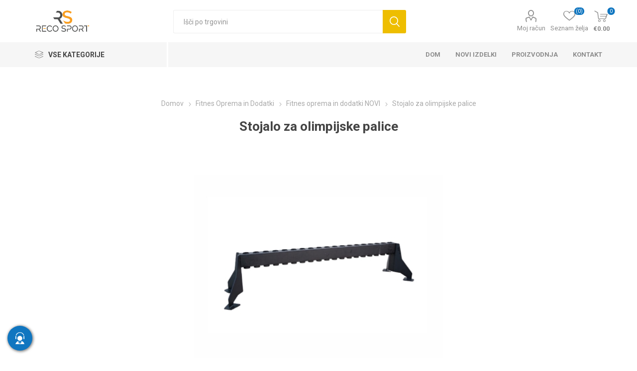

--- FILE ---
content_type: text/html; charset=utf-8
request_url: https://www.recosport.si/stojalo-za-olimpijske-palice
body_size: 21893
content:



<!DOCTYPE html>
<html lang="en" dir="ltr" class="html-product-details-page">
<head>
    <title>Stojalo za olimpijske palice. Recosport</title>
    <meta http-equiv="Content-type" content="text/html;charset=UTF-8" />
    <meta name="description" content="Stojalo za olimpijske palice je nepogre&#x161;ljiv pripomo&#x10D;ek za vsako telovadnico ali vadbeni prostor" />
    <meta name="keywords" content="kineziolo&#x161;ki trakovi, elasti&#x10D;ni povoji, &#x161;portna regeneracija, pripomo&#x10D;ki za regeneracijo, &#x161;portni dodatki, nogometni trakovi" />
    <meta name="generator" content="nopCommerce" />
    <meta name="viewport" content="width=device-width, initial-scale=1.0, minimum-scale=1.0, maximum-scale=1.0, user-scalable=0" />
    <link rel="preload" as="font" href="/Themes/Emporium/Content/icons/emporium-icons.woff" crossorigin />
    <link href="https://fonts.googleapis.com/css?family=Roboto:300,400,700&amp;subset=cyrillic-ext,greek-ext&display=swap" rel="stylesheet" />
    <meta property="og:type" content="product" />
<meta property="og:title" content="Stojalo za olimpijske palice" />
<meta property="og:description" content="Stojalo za olimpijske palice je nepogre&#x161;ljiv pripomo&#x10D;ek za vsako telovadnico ali vadbeni prostor" />
<meta property="og:image" content="https://www.recosport.si/images/thumbs/0004882_suport-bare-olimpice_510.jpeg" />
<meta property="og:image:url" content="https://www.recosport.si/images/thumbs/0004882_suport-bare-olimpice_510.jpeg" />
<meta property="og:url" content="https://www.recosport.si/stojalo-za-olimpijske-palice" />
<meta property="og:site_name" content="Recosport Slovenija" />
<meta property="twitter:card" content="summary" />
<meta property="twitter:site" content="Recosport Slovenija" />
<meta property="twitter:title" content="Stojalo za olimpijske palice" />
<meta property="twitter:description" content="Stojalo za olimpijske palice je nepogre&#x161;ljiv pripomo&#x10D;ek za vsako telovadnico ali vadbeni prostor" />
<meta property="twitter:image" content="https://www.recosport.si/images/thumbs/0004882_suport-bare-olimpice_510.jpeg" />
<meta property="twitter:url" content="https://www.recosport.si/stojalo-za-olimpijske-palice" />

    

    
    
    
    
    
    
    

    


    

    <link rel="stylesheet" type="text/css" href="/Plugins/SevenSpikes.Core/Styles/perfect-scrollbar.min.css?v=xALDlmubxf_FmVzEzFo412JkWG8" />
<link rel="stylesheet" type="text/css" href="/Plugins/SevenSpikes.Core/Styles/slick-slider-1.6.0.css?v=ce5wSmuqalajayuNm27NWz7al7A" />
<link rel="stylesheet" type="text/css" href="/Themes/Emporium/Content/css/styles.css?v=xRtNAse-Xx6x-OofIXLBUpF9LF4" />
<link rel="stylesheet" type="text/css" href="/Themes/Emporium/Content/css/tables.css?v=QaxKAdoWHBbhyYex9uaeczaln9Q" />
<link rel="stylesheet" type="text/css" href="/Themes/Emporium/Content/css/mobile.css?v=nDXQ1Dbs2uu90_43yfw5m82qXg4" />
<link rel="stylesheet" type="text/css" href="/Themes/Emporium/Content/css/480.css?v=f9YK4eQwNN0kI9ej89x78YZPSIM" />
<link rel="stylesheet" type="text/css" href="/Themes/Emporium/Content/css/768.css?v=ZZoVdrBw-FRVMHwyuNVwQMN2uSk" />
<link rel="stylesheet" type="text/css" href="/Themes/Emporium/Content/css/1024.css?v=Eh9ewvS8x70_AZx-UKL2OS02XjA" />
<link rel="stylesheet" type="text/css" href="/Themes/Emporium/Content/css/1280.css?v=PNqeQ4xnT6wQGYcJYnvDWxA5aS4" />
<link rel="stylesheet" type="text/css" href="/Themes/Emporium/Content/css/1600.css?v=Q7lWCOX-hK_KIkBC4TO7_xi3fiI" />
<link rel="stylesheet" type="text/css" href="/Themes/Emporium/Content/css/specific.css?v=lZtC24fUjo0cMrzGOE3fzRG4xFM" />
<link rel="stylesheet" type="text/css" href="/Plugins/SevenSpikes.Nop.Plugins.CloudZoom/Themes/Emporium/Content/cloud-zoom/CloudZoom.css?v=4pOYUmvHRMUq7eCVKjEL-qpQ9uo" />
<link rel="stylesheet" type="text/css" href="/Plugins/SevenSpikes.Nop.Plugins.CloudZoom/Styles/Carousel/slick-slider-1.6.0.css?v=6rqXsnjpiEaszUbKj1Qlc6if06M" />
<link rel="stylesheet" type="text/css" href="/Plugins/SevenSpikes.Nop.Plugins.CloudZoom/Themes/Emporium/Content/carousel/carousel.css?v=ZOhx-AgrvyyN1FfT7cG4MBf5CJc" />
<link rel="stylesheet" type="text/css" href="/lib_npm/magnific-popup/magnific-popup.css?v=lJ2HnX2MNgIk7VabLtoMC0odG40" />
<link rel="stylesheet" type="text/css" href="/Plugins/SevenSpikes.Nop.Plugins.NopQuickTabs/Themes/Emporium/Content/QuickTabs.css?v=zXuei6jnFb4WqJf0kTZ7iyu6sAs" />
<link rel="stylesheet" type="text/css" href="/Plugins/SevenSpikes.Nop.Plugins.JCarousel/Styles/slick.css?v=lDBqWqdfEcJ3Qc6GEUV1tNE1Hxk" />
<link rel="stylesheet" type="text/css" href="/Plugins/SevenSpikes.Nop.Plugins.JCarousel/Themes/Emporium/Content/JCarousel.css?v=8KMX24cuTQVsXj4TYzbyysQtjng" />
<link rel="stylesheet" type="text/css" href="/Plugins/SevenSpikes.Nop.Plugins.MegaMenu/Themes/Emporium/Content/MegaMenu.css?v=yvxPH2BvxSeezC6wRndl7JIkZQ4" />
<link rel="stylesheet" type="text/css" href="/Plugins/SevenSpikes.Nop.Plugins.ProductRibbons/Styles/Ribbons.common.css?v=1M_v09gVIzhzX_fDUgwFQm5Tohw" />
<link rel="stylesheet" type="text/css" href="/Plugins/SevenSpikes.Nop.Plugins.ProductRibbons/Themes/Emporium/Content/Ribbons.css?v=yoA3RWvBAYcTcqobZjRx9evJJrE" />
<link rel="stylesheet" type="text/css" href="/Plugins/SevenSpikes.Nop.Plugins.QuickView/Themes/Emporium/Content/QuickView.css?v=5W0z1D9q3lPlfZMWsvFrCXtGYWc" />
<link rel="stylesheet" type="text/css" href="/lib_npm/fine-uploader/fine-uploader/fine-uploader.min.css?v=uAgtLPSwJEmyqNdh1PJm82RAzG8" />
<link rel="stylesheet" type="text/css" href="/css/Slick/anywhereSlidersCustomCss-13-1.css?v=IkLNr6cjnGXbPUUkZbiLymCaqdI" />
<link rel="stylesheet" type="text/css" href="/Plugins/SevenSpikes.Nop.Plugins.AnywhereSliders/Themes/Emporium/Content/slick/anywhereSliders.css?v=aOd1stjEK_SWPlEsRYILVJQQUyk" />
<link rel="stylesheet" type="text/css" href="/Themes/Emporium/Content/css/theme.custom-13.css?v=a8bTBCd89KnfDREZ9zkESOyRMD0" />

    
<!-- Google Tag Manager --> <script>(function(w,d,s,l,i){w[l]=w[l]||[];w[l].push({'gtm.start': new Date().getTime(),event:'gtm.js'});var f=d.getElementsByTagName(s)[0], j=d.createElement(s),dl=l!='dataLayer'?'&l='+l:'';j.async=true;j.src= 'https://www.googletagmanager.com/gtm.js?id='+i+dl;f.parentNode.insertBefore(j,f); })(window,document,'script','dataLayer','GTM-NZH7F83Q');</script> <!-- End Google Tag Manager -->

    <script src="/Plugins/EcomDigital.Tracking.GoogleTagManager/Content/js/script.js"></script>
<script>
   window.onload = function(){
        dataLayer.push({ ecommerce: null });
dataLayer.push(
{"event":"view_item","ecommerce":{"currency":"EUR","value":160.00,"items":[{"item_id":"FIB09","item_name":"Stojalo za olimpijske palice","affiliation":"Recosport Slovenija","discount":0,"index":0,"item_variant":"","price":160.00,"quantity":1,"item_category":"Fitnes Oprema in Dodatki","item_category1":"Fitnes oprema in dodatki NOVI"}]},"items":[{"id":"FIB09","google_business_vertical":"retail"}],"value":160.00});

        
$('body').on('click', '#flyout-cart .remove-item', evtList);

function evtList(evt)
{
	sendItemRemovedEvent(evt.currentTarget.closest('.item').dataset.shoppingcartid,"/TagManagerEvent/ItemRemoved")
}        
         var productBoxes = $('.product-item')
$('body').on('click', '.product-item .product-box-add-to-cart-button', function()
	{
		let productElement = $(this).parents().closest('.product-item')
		let formData =  addAntiForgeryToken
			({
				productId: $(productElement).data('productid'),
				quantity : 1
			});
		getDatalayer(formData, "/TagManagerEvent/AddToCart");
	});
$('body').on('click', '.button-1.add-to-cart-button', function()
	{
		let productid = $(this).data('productid');
		let quantitySelector = $('#product_enteredQuantity_'+ productid);
		let quantity = 1;
		if(quantitySelector)
			quantity = quantitySelector.val();
		
		let formData =  addAntiForgeryToken
			({
				productId: productid,
				quantity : quantity 
			});
		getDatalayer(formData, "/TagManagerEvent/AddToCart");
	});
        }
</script>

<style>

    .product-details-page .full-description {
        display: none;
    }
    .product-details-page .ui-tabs .full-description {
        display: block;
    }
    .product-details-page .tabhead-full-description {
        display: none;
    }
    

    .product-details-page .product-specs-box {
        display: none;
    }
    .product-details-page .ui-tabs .product-specs-box {
        display: block;
    }
    .product-details-page .ui-tabs .product-specs-box .title {
        display: none;
    }
    

    .product-details-page .product-no-reviews,
    .product-details-page .product-review-links {
        display: none;
    }
    </style>
    
    
    
    <link rel="apple-touch-icon" sizes="180x180" href="/icons/icons_0/apple-touch-icon.png?v=4.40">
<link rel="icon" type="image/png" sizes="32x32" href="/icons/icons_0/favicon-32x32.png?v=4.40">
<link rel="icon" type="image/png" sizes="192x192" href="/icons/icons_0/android-chrome-192x192.png?v=4.40">
<link rel="icon" type="image/png" sizes="16x16" href="/icons/icons_0/favicon-16x16.png?v=4.40">
<link rel="manifest" href="/icons/icons_0/site.webmanifest?v=4.40">
<link rel="mask-icon" href="/icons/icons_0/safari-pinned-tab.svg?v=4.40" color="#5bbad5">
<link rel="shortcut icon" href="/icons/icons_0/favicon.ico?v=4.40">
<meta name="msapplication-TileColor" content="#2b5797">
<meta name="msapplication-TileImage" content="/icons/icons_0/mstile-150x150.png?v=4.40">
<meta name="msapplication-config" content="/icons/icons_0/browserconfig.xml?v=4.40">
<meta name="theme-color" content="#ffffff">
    
    
    <!--Powered by nopCommerce - https://www.nopCommerce.com--> 
    <style>
.shipping-method{
position: relative
}
.shipping-method-fee{
    padding: 5px 10px !important;
    width: max-content;
    background: #F99E20 !important;
    color: #fff !important;
    font-weight: 700;
    position: absolute;
    top: 15px;
    right: 20px;
}
.home-page .topic-block-body {
    padding: 0 !important;
}
.master-checkout .overlay-flyout-cart{
display: none !important;
}
.checkout .payment-method input:disabled+label{
display: none !important;
}
.master-checkout .checkout-page .section .delivery-method input:checked+label, .master-checkout .checkout-page .section .shipping-method input:checked+label, .master-checkout .checkout-page .section .payment-method input:checked+label, .master-checkout .checkout-page .section .pickup-method input:checked+label, .master-checkout .checkout-page .section .address input:checked+label{
    border-color: #19A94C;
    background-color: rgba(25,169,76,.06);
}
.eu-cookie-bar-notification{
box-shadow: 0 0 20px rgba(0,0,0,.2) !important;
width: 96% !important;
}    
.eu-cookie-bar-notification .master-wrapper-content {
    display: flex;
    align-items: center;
    justify-content: space-between;
    flex-direction: column;
    box-shadow: 0 0 2px rgb(0 0 0/15%) ;
    background-color: #fff;
    padding: 20px;
    border-radius: 4px;
    
}
.eu-cookie-bar-notification  .buttons-more{
    display: flex;
    align-items: center;
    justify-content: space-between;
    width: 100%;
}
.eu-cookie-bar-notification  .buttons-more a.
.eu-cookie-bar-notification  .buttons-more button{
    padding-inline: 5px;
} 
.eu-cookie-bar-notification  .buttons-more button{
     margin: 0 !important;
}
@media(max-width: 770px){
.item-box .product-title, .item-box .title {
    height: 55px;
}
}
</style>
</head>
<body class="product-details-page-body">
    <input name="__RequestVerificationToken" type="hidden" value="CfDJ8ERdC4Z9QUROrp1pF1nA3e1pzmnvjXo6ogJNlaLEzMUQTuEEZU0UaPHyRpnLqh5E43ihdUhEpCdz7L0sRNS785ZoJMeFHQpkTcuaX8az_jIA9jHg7YXUB8J8FHE_uhEPMdLRSq0ev-BaWNeaDvcCMdk" />
    

<!-- Google Tag Manager (noscript) --> <noscript><iframe src="https://www.googletagmanager.com/ns.html?id=GTM-NZH7F83Q" height="0" width="0" style="display:none;visibility:hidden"></iframe></noscript> <!-- End Google Tag Manager (noscript) -->

<div class="ajax-loading-block-window" style="display: none">
</div>
<div id="dialog-notifications-success" title="Obvestilo" style="display:none;">
</div>
<div id="dialog-notifications-error" title="Napaka" style="display:none;">
</div>
<div id="dialog-notifications-warning" title="Opozorilo" style="display:none;">
</div>
<div id="bar-notification" class="bar-notification-container" data-close="Zapri">
</div>

<!--[if lte IE 8]>
    <div style="clear:both;height:59px;text-align:center;position:relative;">
        <a href="http://www.microsoft.com/windows/internet-explorer/default.aspx" target="_blank">
            <img src="/Themes/Emporium/Content/img/ie_warning.jpg" height="42" width="820" alt="You are using an outdated browser. For a faster, safer browsing experience, upgrade for free today." />
        </a>
    </div>
<![endif]-->
<div class="master-wrapper-page">
    
    <div class="responsive-nav-wrapper-parent">
        <div class="responsive-nav-wrapper">
            <div class="menu-title">
                <span>Menu</span>
            </div>
            <div class="search-wrap">
                <span>Išči</span>
            </div>
            <div class="mobile-logo">
                



<a href="/" class="logo">


<img alt="Recosport Slovenija" title="Recosport Slovenija" src="https://www.recosport.nl/images/thumbs/0003779_0003308 (5).png" /></a>
            </div>
            <div class="shopping-cart-link">
            </div>
            <div class="personal-button" id="header-links-opener">
                <span>Personal menu</span>
            </div>
        </div>
    </div>



<div class="header">
    
    <div class="header-upper">
        <div class="header-selectors-wrapper">
            
            
            
            
        </div>
    </div>
    <div class="header-lower">
        <div class="header-logo">
            



<a href="/" class="logo">


<img alt="Recosport Slovenija" title="Recosport Slovenija" src="https://www.recosport.nl/images/thumbs/0003779_0003308 (5).png" /></a>
        </div>
        <div class="search-box store-search-box">
            <div class="close-side-menu">
                <span class="close-side-menu-text">Išči po trgovini</span>
                <span class="close-side-menu-btn">Close</span>
            </div>
            <form method="get" id="small-search-box-form" action="/search">
        <input type="text" class="search-box-text" id="small-searchterms" autocomplete="off" name="q" placeholder="Išči po trgovini" aria-label="Išči po trgovini" />
        <button type="submit" class="button-1 search-box-button">Išči</button>
            
            
</form>
        </div>
  <div class="overlay-flyout-cart"></div>
        <div class="header-links-wrapper">
            

<div class="header-links">
    <ul>
        
            <li>
                <a href="/customer/info" class="ico-account opener" data-loginUrl="/login">Moj račun</a>
                <div class="profile-menu-box login-form-in-header">
                    <div class="close-side-menu">
                        <span class="close-side-menu-text">Moj račun</span>
                        <span class="close-side-menu-btn">Close</span>
                    </div>
                    <div class="header-form-holder">
                            <a href="/register?returnUrl=%2Fstojalo-za-olimpijske-palice" class="ico-register">Registracija</a>
                        <a href="/login?returnUrl=%2Fstojalo-za-olimpijske-palice" class="ico-login">Prijava</a>
                    </div>
                </div>
            </li>

            <li>
                <a href="/wishlist" class="ico-wishlist">
                    <span class="wishlist-label">Seznam želja</span>
                    <span class="wishlist-qty">(0)</span>
                </a>
            </li>
        
    </ul>
        <div class="mobile-flyout-wrapper">
            <div class="close-side-menu">
                <span class="close-side-menu-text"> Nakupovalna košarica</span>
                <span class="close-side-menu-btn"> Zapri</span>
            </div>
            



 
<div id="flyout-cart" class="flyout-cart" data-removeItemFromCartUrl="/EmporiumTheme/RemoveItemFromCart" data-flyoutCartUrl="/EmporiumTheme/FlyoutShoppingCart">
    <div id="topcartlink">
        <a class="ico-cart">
            <span class="cart-qty">0</span>
            <span class="cart-label">
&#x20AC;0.00            </span>
        </a>
    </div>
     <div class="shopping-cart-wrapper">
    <div class="mini-shopping-cart">
       
        <div class="close-flyout-cart">Zapri</div>
        <div class="flyout-cart-scroll-area">
                <p>Vaša košarica je prazna</p>
        </div>
    </div>
    </div>
</div>



        </div>
</div>

        </div>
    </div>
    <div class="header-menu-parent">
        <div class="header-menu categories-in-side-panel">
		        <div class="category-navigation-list-wrapper">
			        <span class="category-navigation-title">Vse kategorije</span>
		            <ul class="category-navigation-list sticky-flyout"></ul>
		        </div>
		    <div class="close-menu">
		    	<span class="close-menu-text">Menu</span>
		        <span class="close-menu-btn">Close</span>
		    </div>










    <ul class="mega-menu"
        data-isRtlEnabled="false"
        data-enableClickForDropDown="false">



<li class="has-sublist with-dropdown-in-grid root-category-items">
        <a class="with-subcategories" href="/elasticni-povoji-copoly-samolepilni"><span>Elasti&#x10D;ni Povoj&#x10D;ki</span></a>
        <div class="plus-button"></div>

        <div class="dropdown categories fullWidth boxes-4">
            <div class="row-wrapper">
                <div class="row"><div class="box">
                <div class="picture-title-wrap">
                <div class="title">
                        <a href="/elasti%C4%8Dni-povoj%C4%8Dki-5cm" title="Elasti&#x10D;ni Povoj&#x10D;ki 5cm"><span>Elasti&#x10D;ni Povoj&#x10D;ki 5cm</span></a>
                    </div>
                    <div class="picture">
                        <a href="/elasti%C4%8Dni-povoj%C4%8Dki-5cm" title="Poka&#x17E;i izdelke iz kategorije Elasti&#x10D;ni Povoj&#x10D;ki 5cm">
                            <img class="lazy" alt="Slika za kategorijo Elasti&#x10D;ni Povoj&#x10D;ki 5cm" src="[data-uri]" data-original="https://www.recosport.si/images/thumbs/0002300_bandaje-elastice-5cm_290.png" />
                        </a>
                    </div>
                    
                </div>
                </div><div class="box">
                <div class="picture-title-wrap">
                <div class="title">
                        <a href="/elasti%C4%8Dni-povoj%C4%8Dki-75cm" title="Elasti&#x10D;ni Povoj&#x10D;ki 7,5cm"><span>Elasti&#x10D;ni Povoj&#x10D;ki 7,5cm</span></a>
                    </div>
                    <div class="picture">
                        <a href="/elasti%C4%8Dni-povoj%C4%8Dki-75cm" title="Poka&#x17E;i izdelke iz kategorije Elasti&#x10D;ni Povoj&#x10D;ki 7,5cm">
                            <img class="lazy" alt="Slika za kategorijo Elasti&#x10D;ni Povoj&#x10D;ki 7,5cm" src="[data-uri]" data-original="https://www.recosport.si/images/thumbs/0002299_bandaje-elastice-75cm_290.png" />
                        </a>
                    </div>
                    
                </div>
                </div><div class="box">
                <div class="picture-title-wrap">
                <div class="title">
                        <a href="/elasti%C4%8Dni-povoj%C4%8Dki-10cm" title="Elasti&#x10D;ni Povoj&#x10D;ki 10cm"><span>Elasti&#x10D;ni Povoj&#x10D;ki 10cm</span></a>
                    </div>
                    <div class="picture">
                        <a href="/elasti%C4%8Dni-povoj%C4%8Dki-10cm" title="Poka&#x17E;i izdelke iz kategorije Elasti&#x10D;ni Povoj&#x10D;ki 10cm">
                            <img class="lazy" alt="Slika za kategorijo Elasti&#x10D;ni Povoj&#x10D;ki 10cm" src="[data-uri]" data-original="https://www.recosport.si/images/thumbs/0002298_bandaje-elastice-10cm_290.png" />
                        </a>
                    </div>
                    
                </div>
                </div><div class="box">
                <div class="picture-title-wrap">
                <div class="title">
                        <a href="/elasti%C4%8Dni-povoj%C4%8Dki-15cm" title="Elasti&#x10D;ni Povoj&#x10D;ki 15cm"><span>Elasti&#x10D;ni Povoj&#x10D;ki 15cm</span></a>
                    </div>
                    <div class="picture">
                        <a href="/elasti%C4%8Dni-povoj%C4%8Dki-15cm" title="Poka&#x17E;i izdelke iz kategorije Elasti&#x10D;ni Povoj&#x10D;ki 15cm">
                            <img class="lazy" alt="Slika za kategorijo Elasti&#x10D;ni Povoj&#x10D;ki 15cm" src="[data-uri]" data-original="https://www.recosport.si/images/thumbs/0002301_bandaje-elastice-15cm_290.png" />
                        </a>
                    </div>
                    
                </div>
                </div></div>
            </div>

        </div>
</li>


<li class="has-sublist with-dropdown-in-grid root-category-items">
        <a class="with-subcategories" href="/kinezioloski-trakovi"><span>Kineziolo&#x161;ki trakovi</span></a>
        <div class="plus-button"></div>

        <div class="dropdown categories fullWidth boxes-4">
            <div class="row-wrapper">
                <div class="row"><div class="box">
                <div class="picture-title-wrap">
                <div class="title">
                        <a href="/d3-tape-k60-5cm-x-6m" title="d3 Tape K6.0 - 5cm X 6m"><span>d3 Tape K6.0 - 5cm X 6m</span></a>
                    </div>
                    <div class="picture">
                        <a href="/d3-tape-k60-5cm-x-6m" title="Poka&#x17E;i izdelke iz kategorije d3 Tape K6.0 - 5cm X 6m">
                            <img class="lazy" alt="Slika za kategorijo d3 Tape K6.0 - 5cm X 6m" src="[data-uri]" data-original="https://www.recosport.si/images/thumbs/0005763_benzi-kinesiologice-d3tape-k60-5cm-x-6m_290.png" />
                        </a>
                    </div>
                    
                </div>
                </div><div class="box">
                <div class="picture-title-wrap">
                <div class="title">
                        <a href="/d3-tape-x60-5cm-x-6m" title="d3 Tape X6.0 - 5CM X 6M"><span>d3 Tape X6.0 - 5CM X 6M</span></a>
                    </div>
                    <div class="picture">
                        <a href="/d3-tape-x60-5cm-x-6m" title="Poka&#x17E;i izdelke iz kategorije d3 Tape X6.0 - 5CM X 6M">
                            <img class="lazy" alt="Slika za kategorijo d3 Tape X6.0 - 5CM X 6M" src="[data-uri]" data-original="https://www.recosport.si/images/thumbs/0005801_benzi-kinesiologice-d3tape-x60-5cm-x-6m_290.png" />
                        </a>
                    </div>
                    
                </div>
                </div><div class="box">
                <div class="picture-title-wrap">
                <div class="title">
                        <a href="/d3-tape-35-5cm-x-35m" title="Kineziolo&#x161;ki trakovi D3Tape K35 &#x2013; 5cm x 35m"><span>Kineziolo&#x161;ki trakovi D3Tape K35 &#x2013; 5cm x 35m</span></a>
                    </div>
                    <div class="picture">
                        <a href="/d3-tape-35-5cm-x-35m" title="Poka&#x17E;i izdelke iz kategorije Kineziolo&#x161;ki trakovi D3Tape K35 &#x2013; 5cm x 35m">
                            <img class="lazy" alt="Slika za kategorijo Kineziolo&#x161;ki trakovi D3Tape K35 &#x2013; 5cm x 35m" src="[data-uri]" data-original="https://www.recosport.si/images/thumbs/0005793_benzi-kinesiologice-d3tape-k35-5cm-x-35m_290.png" />
                        </a>
                    </div>
                    
                </div>
                </div><div class="box">
                <div class="picture-title-wrap">
                <div class="title">
                        <a href="/kineziolo%C5%A1ki-trakovi-strapit-advance-5cm-x-5m" title="Kineziolo&#x161;ki trakovi Strapit Advance &#x2013; 5cm x 5m"><span>Kineziolo&#x161;ki trakovi Strapit Advance &#x2013; 5cm x 5m</span></a>
                    </div>
                    <div class="picture">
                        <a href="/kineziolo%C5%A1ki-trakovi-strapit-advance-5cm-x-5m" title="Poka&#x17E;i izdelke iz kategorije Kineziolo&#x161;ki trakovi Strapit Advance &#x2013; 5cm x 5m">
                            <img class="lazy" alt="Slika za kategorijo Kineziolo&#x161;ki trakovi Strapit Advance &#x2013; 5cm x 5m" src="[data-uri]" data-original="https://www.recosport.si/images/thumbs/0007130_benzi-kinesiologice-strapit-advance-5cm-x-5m_290.png" />
                        </a>
                    </div>
                    
                </div>
                </div></div>
            </div>

        </div>
</li>


<li class=" with-dropdown-in-grid root-category-items">
        <a class="" href="/sportni-lepilni-trakovi-sportni-obliz-in-sportni-trak"><span>&#x160;portni lepilni trakovi &#x2013; &#x161;portni leukoplast in &#x161;portni trak</span></a>
        <div class="plus-button"></div>

</li>


<li class="has-sublist with-dropdown-in-grid root-category-items">
        <a class="with-subcategories" href="/prehranski-dodatki"><span>Dopolnila</span></a>
        <div class="plus-button"></div>

        <div class="dropdown categories fullWidth boxes-4">
            <div class="row-wrapper">
                <div class="row"><div class="box">
                <div class="picture-title-wrap">
                <div class="title">
                        <a href="/prehranska-dopolnila-za-sklepe" title="Prehranska dopolnila za sklepe"><span>Prehranska dopolnila za sklepe</span></a>
                    </div>
                    <div class="picture">
                        <a href="/prehranska-dopolnila-za-sklepe" title="Poka&#x17E;i izdelke iz kategorije Prehranska dopolnila za sklepe">
                            <img class="lazy" alt="Slika za kategorijo Prehranska dopolnila za sklepe" src="[data-uri]" data-original="https://www.recosport.si/images/thumbs/0007384_suplimente-articulatii_290.png" />
                        </a>
                    </div>
                    
                </div>
                </div><div class="box">
                <div class="picture-title-wrap">
                <div class="title">
                        <a href="/proteins" title="Beljakovine"><span>Beljakovine</span></a>
                    </div>
                    <div class="picture">
                        <a href="/proteins" title="Poka&#x17E;i izdelke iz kategorije Beljakovine">
                            <img class="lazy" alt="Slika za kategorijo Beljakovine" src="[data-uri]" data-original="https://www.recosport.si/images/thumbs/0007060_proteine_290.webp" />
                        </a>
                    </div>
                    
                </div>
                </div><div class="box">
                <div class="picture-title-wrap">
                <div class="title">
                        <a href="/beljakovinski-prigrizki-energizerski-prigrizki" title="Beljakovinski prigrizki &amp; Energizerski prigrizki"><span>Beljakovinski prigrizki &amp; Energizerski prigrizki</span></a>
                    </div>
                    <div class="picture">
                        <a href="/beljakovinski-prigrizki-energizerski-prigrizki" title="Poka&#x17E;i izdelke iz kategorije Beljakovinski prigrizki &amp; Energizerski prigrizki">
                            <img class="lazy" alt="Slika za kategorijo Beljakovinski prigrizki &amp; Energizerski prigrizki" src="[data-uri]" data-original="https://www.recosport.si/images/thumbs/0007698_batoane-proteice-batoane-energizante_290.webp" />
                        </a>
                    </div>
                    
                </div>
                </div><div class="box">
                <div class="picture-title-wrap">
                <div class="title">
                        <a href="/dopolnila-za-pove%C4%8Danje-mi%C5%A1i%C4%8Dne-mase" title="Dopolnila za pove&#x10D;anje mi&#x161;i&#x10D;ne mase"><span>Dopolnila za pove&#x10D;anje mi&#x161;i&#x10D;ne mase</span></a>
                    </div>
                    <div class="picture">
                        <a href="/dopolnila-za-pove%C4%8Danje-mi%C5%A1i%C4%8Dne-mase" title="Poka&#x17E;i izdelke iz kategorije Dopolnila za pove&#x10D;anje mi&#x161;i&#x10D;ne mase">
                            <img class="lazy" alt="Slika za kategorijo Dopolnila za pove&#x10D;anje mi&#x161;i&#x10D;ne mase" src="[data-uri]" data-original="https://www.recosport.si/images/thumbs/0007077_suplimente-pentru-masa-musculara_290.webp" />
                        </a>
                    </div>
                    
                </div>
                </div></div><div class="row"><div class="box">
                <div class="picture-title-wrap">
                <div class="title">
                        <a href="/pred-treningom" title="Pre-Workout - dodatki za energijo in zmogljivost"><span>Pre-Workout - dodatki za energijo in zmogljivost</span></a>
                    </div>
                    <div class="picture">
                        <a href="/pred-treningom" title="Poka&#x17E;i izdelke iz kategorije Pre-Workout - dodatki za energijo in zmogljivost">
                            <img class="lazy" alt="Slika za kategorijo Pre-Workout - dodatki za energijo in zmogljivost" src="[data-uri]" data-original="https://www.recosport.si/images/thumbs/0007816_pre-workout-suplimente-pentru-energie-si-performanta_290.jpeg" />
                        </a>
                    </div>
                    
                </div>
                </div><div class="box">
                <div class="picture-title-wrap">
                <div class="title">
                        <a href="/kreat%C3%ADn" title="Kreat&#xED;n"><span>Kreat&#xED;n</span></a>
                    </div>
                    <div class="picture">
                        <a href="/kreat%C3%ADn" title="Poka&#x17E;i izdelke iz kategorije Kreat&#xED;n">
                            <img class="lazy" alt="Slika za kategorijo Kreat&#xED;n" src="[data-uri]" data-original="https://www.recosport.si/images/thumbs/0007813_creatina_290.png" />
                        </a>
                    </div>
                    
                </div>
                </div><div class="box">
                <div class="picture-title-wrap">
                <div class="title">
                        <a href="/aminokisline" title="Aminokisline"><span>Aminokisline</span></a>
                    </div>
                    <div class="picture">
                        <a href="/aminokisline" title="Poka&#x17E;i izdelke iz kategorije Aminokisline">
                            <img class="lazy" alt="Slika za kategorijo Aminokisline" src="[data-uri]" data-original="https://www.recosport.si/images/thumbs/0007398_aminoacizi_290.png" />
                        </a>
                    </div>
                    
                </div>
                </div><div class="box">
                <div class="picture-title-wrap">
                <div class="title">
                        <a href="/dodatki-za-regeneracijo" title="Dodatki za regeneracijo"><span>Dodatki za regeneracijo</span></a>
                    </div>
                    <div class="picture">
                        <a href="/dodatki-za-regeneracijo" title="Poka&#x17E;i izdelke iz kategorije Dodatki za regeneracijo">
                            <img class="lazy" alt="Slika za kategorijo Dodatki za regeneracijo" src="[data-uri]" data-original="https://www.recosport.si/images/thumbs/0007812_suplimente-refacere_290.webp" />
                        </a>
                    </div>
                    
                </div>
                </div></div><div class="row"><div class="box">
                <div class="picture-title-wrap">
                <div class="title">
                        <a href="/vitamini-in-minerali" title="Vitamini in minerali: Bistvena vloga pri uspe&#x161;nosti &#x161;portnikov"><span>Vitamini in minerali: Bistvena vloga pri uspe&#x161;nosti &#x161;portnikov</span></a>
                    </div>
                    <div class="picture">
                        <a href="/vitamini-in-minerali" title="Poka&#x17E;i izdelke iz kategorije Vitamini in minerali: Bistvena vloga pri uspe&#x161;nosti &#x161;portnikov">
                            <img class="lazy" alt="Slika za kategorijo Vitamini in minerali: Bistvena vloga pri uspe&#x161;nosti &#x161;portnikov" src="[data-uri]" data-original="https://www.recosport.si/images/thumbs/0007078_vitamine-si-minerale_290.webp" />
                        </a>
                    </div>
                    
                </div>
                </div><div class="box">
                <div class="picture-title-wrap">
                <div class="title">
                        <a href="/l-karnitin-ampule-napitki-tablete" title="l-karnitin"><span>l-karnitin</span></a>
                    </div>
                    <div class="picture">
                        <a href="/l-karnitin-ampule-napitki-tablete" title="Poka&#x17E;i izdelke iz kategorije l-karnitin">
                            <img class="lazy" alt="Slika za kategorijo l-karnitin" src="[data-uri]" data-original="https://www.recosport.si/images/thumbs/0007699_l-carnitina_290.png" />
                        </a>
                    </div>
                    
                </div>
                </div><div class="empty-box"></div><div class="empty-box"></div></div>
            </div>

        </div>
</li>


<li class="has-sublist with-dropdown-in-grid root-category-items">
        <a class="with-subcategories" href="/%C5%A1portni-dodatki"><span>&#x160;portni Dodatki</span></a>
        <div class="plus-button"></div>

        <div class="dropdown categories fullWidth boxes-4">
            <div class="row-wrapper">
                <div class="row"><div class="box">
                <div class="picture-title-wrap">
                <div class="title">
                        <a href="/elasti%C4%8Dni-trakovi" title="Elasti&#x10D;ni Trakovi"><span>Elasti&#x10D;ni Trakovi</span></a>
                    </div>
                    <div class="picture">
                        <a href="/elasti%C4%8Dni-trakovi" title="Poka&#x17E;i izdelke iz kategorije Elasti&#x10D;ni Trakovi">
                            <img class="lazy" alt="Slika za kategorijo Elasti&#x10D;ni Trakovi" src="[data-uri]" data-original="https://www.recosport.si/images/thumbs/0007700_benzi-elastice_290.webp" />
                        </a>
                    </div>
                    
                </div>
                    <ul class="subcategories">
                            <li class="subcategory-item">
                                <a href="/thera-band-2" title="THERA BAND"><span>THERA BAND</span></a>
                            </li>
                            <li class="subcategory-item">
                                <a href="/power-bands" title="POWER BANDS"><span>POWER BANDS</span></a>
                            </li>
                            <li class="subcategory-item">
                                <a href="/mini-bands" title="MINI BANDS"><span>MINI BANDS</span></a>
                            </li>
                            <li class="subcategory-item">
                                <a href="/druge-trakove" title="DRUGE TRAKOVE"><span>DRUGE TRAKOVE</span></a>
                            </li>

                    </ul>
                </div><div class="box">
                <div class="picture-title-wrap">
                <div class="title">
                        <a href="/%C5%BEoge" title="&#x17D;oge"><span>&#x17D;oge</span></a>
                    </div>
                    <div class="picture">
                        <a href="/%C5%BEoge" title="Poka&#x17E;i izdelke iz kategorije &#x17D;oge">
                            <img class="lazy" alt="Slika za kategorijo &#x17D;oge" src="[data-uri]" data-original="https://www.recosport.si/images/thumbs/0007701_mingi_290.jpeg" />
                        </a>
                    </div>
                    
                </div>
                    <ul class="subcategories">
                            <li class="subcategory-item">
                                <a href="/medicinske-%C5%BEoge" title="MEDICINSKE &#x17D;OGE"><span>MEDICINSKE &#x17D;OGE</span></a>
                            </li>
                            <li class="subcategory-item">
                                <a href="/wall-%C5%BEoga-in-slam-%C5%BEoga" title="WALL &#x17D;OGA IN SLAM &#x17D;OGA"><span>WALL &#x17D;OGA IN SLAM &#x17D;OGA</span></a>
                            </li>
                            <li class="subcategory-item">
                                <a href="/fitness-in-joga-%C5%BEoge" title="FITNESS IN JOGA &#x17D;OGE"><span>FITNESS IN JOGA &#x17D;OGE</span></a>
                            </li>

                    </ul>
                </div><div class="box">
                <div class="picture-title-wrap">
                <div class="title">
                        <a href="/role-za-masa%C5%BEo" title="ROLE ZA MASA&#x17D;O"><span>ROLE ZA MASA&#x17D;O</span></a>
                    </div>
                    <div class="picture">
                        <a href="/role-za-masa%C5%BEo" title="Poka&#x17E;i izdelke iz kategorije ROLE ZA MASA&#x17D;O">
                            <img class="lazy" alt="Slika za kategorijo ROLE ZA MASA&#x17D;O" src="[data-uri]" data-original="https://www.recosport.si/images/thumbs/0004024_role-pentru-masaj_290.jpeg" />
                        </a>
                    </div>
                    
                </div>
                </div><div class="box">
                <div class="picture-title-wrap">
                <div class="title">
                        <a href="/pr%C3%ADslu%C5%A1enstvo-pre-rovnov%C3%A1hu" title="PR&#xCD;SLU&#x160;ENSTVO PRE ROVNOV&#xC1;HU"><span>PR&#xCD;SLU&#x160;ENSTVO PRE ROVNOV&#xC1;HU</span></a>
                    </div>
                    <div class="picture">
                        <a href="/pr%C3%ADslu%C5%A1enstvo-pre-rovnov%C3%A1hu" title="Poka&#x17E;i izdelke iz kategorije PR&#xCD;SLU&#x160;ENSTVO PRE ROVNOV&#xC1;HU">
                            <img class="lazy" alt="Slika za kategorijo PR&#xCD;SLU&#x160;ENSTVO PRE ROVNOV&#xC1;HU" src="[data-uri]" data-original="https://www.recosport.si/images/thumbs/0004025_accesorii-pentru-echilibru_290.jpeg" />
                        </a>
                    </div>
                    
                </div>
                </div></div><div class="row"><div class="box">
                <div class="picture-title-wrap">
                <div class="title">
                        <a href="/ute%C5%BEi-dumbbells-kettlebell-ute%C5%BEne-plo%C5%A1%C4%8De" title="Ute&#x17E;i - Dumbbells - Kettlebell - Ute&#x17E;ne plo&#x161;&#x10D;e"><span>Ute&#x17E;i - Dumbbells - Kettlebell - Ute&#x17E;ne plo&#x161;&#x10D;e</span></a>
                    </div>
                    <div class="picture">
                        <a href="/ute%C5%BEi-dumbbells-kettlebell-ute%C5%BEne-plo%C5%A1%C4%8De" title="Poka&#x17E;i izdelke iz kategorije Ute&#x17E;i - Dumbbells - Kettlebell - Ute&#x17E;ne plo&#x161;&#x10D;e">
                            <img class="lazy" alt="Slika za kategorijo Ute&#x17E;i - Dumbbells - Kettlebell - Ute&#x17E;ne plo&#x161;&#x10D;e" src="[data-uri]" data-original="https://www.recosport.si/images/thumbs/0005834_greutati-gantere-kettlebell-discuri_290.jpeg" />
                        </a>
                    </div>
                    
                </div>
                </div><div class="box">
                <div class="picture-title-wrap">
                <div class="title">
                        <a href="/crossfit-and-fitness" title="CROSSFIT AND FITNESS"><span>CROSSFIT AND FITNESS</span></a>
                    </div>
                    <div class="picture">
                        <a href="/crossfit-and-fitness" title="Poka&#x17E;i izdelke iz kategorije CROSSFIT AND FITNESS">
                            <img class="lazy" alt="Slika za kategorijo CROSSFIT AND FITNESS" src="[data-uri]" data-original="https://www.recosport.si/images/thumbs/0004021_crossfit-and-fitness_290.jpeg" />
                        </a>
                    </div>
                    
                </div>
                </div><div class="box">
                <div class="picture-title-wrap">
                <div class="title">
                        <a href="/trening-palice" title="Trening Palice"><span>Trening Palice</span></a>
                    </div>
                    <div class="picture">
                        <a href="/trening-palice" title="Poka&#x17E;i izdelke iz kategorije Trening Palice">
                            <img class="lazy" alt="Slika za kategorijo Trening Palice" src="[data-uri]" data-original="https://www.recosport.si/images/thumbs/0005881_bari-antrenament_290.jpeg" />
                        </a>
                    </div>
                    
                </div>
                </div><div class="box">
                <div class="picture-title-wrap">
                <div class="title">
                        <a href="/pripomo%C4%8Dki-za-trening" title="Pripomo&#x10D;ki za trening"><span>Pripomo&#x10D;ki za trening</span></a>
                    </div>
                    <div class="picture">
                        <a href="/pripomo%C4%8Dki-za-trening" title="Poka&#x17E;i izdelke iz kategorije Pripomo&#x10D;ki za trening">
                            <img class="lazy" alt="Slika za kategorijo Pripomo&#x10D;ki za trening" src="[data-uri]" data-original="https://www.recosport.si/images/thumbs/0002058_accesorii-antrenament_290.jpeg" />
                        </a>
                    </div>
                    
                </div>
                    <ul class="subcategories">
                            <li class="subcategory-item">
                                <a href="/dodatki-za-trenerje" title="Dodatki za trenerje"><span>Dodatki za trenerje</span></a>
                            </li>
                            <li class="subcategory-item">
                                <a href="/koni" title="Koni"><span>Koni</span></a>
                            </li>
                            <li class="subcategory-item">
                                <a href="/trening-ovire" title="Trening Ovire"><span>Trening Ovire</span></a>
                            </li>
                            <li class="subcategory-item">
                                <a href="/koordinacijske-lestve" title="Koordinacijske Lestve"><span>Koordinacijske Lestve</span></a>
                            </li>
                            <li class="subcategory-item">
                                <a href="/dodatki-za-vadbo-na-prostem" title="Dodatki za vadbo na prostem"><span>Dodatki za vadbo na prostem</span></a>
                            </li>

                    </ul>
                </div></div><div class="row"><div class="box">
                <div class="picture-title-wrap">
                <div class="title">
                        <a href="/kineziterapijo" title="Kineziterapijo"><span>Kineziterapijo</span></a>
                    </div>
                    <div class="picture">
                        <a href="/kineziterapijo" title="Poka&#x17E;i izdelke iz kategorije Kineziterapijo">
                            <img class="lazy" alt="Slika za kategorijo Kineziterapijo" src="[data-uri]" data-original="https://www.recosport.si/images/thumbs/0007792_kinetoterapie_290.jpeg" />
                        </a>
                    </div>
                    
                </div>
                </div><div class="empty-box"></div><div class="empty-box"></div><div class="empty-box"></div></div>
            </div>

        </div>
</li>


<li class="has-sublist with-dropdown-in-grid root-category-items">
        <a class="with-subcategories" href="/masazne-kreme-in-olja"><span>Profesionalne kreme in olja za masa&#x17E;o za terapevte</span></a>
        <div class="plus-button"></div>

        <div class="dropdown categories fullWidth boxes-4">
            <div class="row-wrapper">
                <div class="row"><div class="box">
                <div class="picture-title-wrap">
                <div class="title">
                        <a href="/kreme-za-zdravljenje" title="Kreme za Zdravljenje"><span>Kreme za Zdravljenje</span></a>
                    </div>
                    <div class="picture">
                        <a href="/kreme-za-zdravljenje" title="Poka&#x17E;i izdelke iz kategorije Kreme za Zdravljenje">
                            <img class="lazy" alt="Slika za kategorijo Kreme za Zdravljenje" src="[data-uri]" data-original="https://www.recosport.si/images/thumbs/0003937_creme-pentru-tratamente_290.jpeg" />
                        </a>
                    </div>
                    
                </div>
                </div><div class="box">
                <div class="picture-title-wrap">
                <div class="title">
                        <a href="/kreme-za-masa%C5%BEo" title="Kreme za Masa&#x17E;o"><span>Kreme za Masa&#x17E;o</span></a>
                    </div>
                    <div class="picture">
                        <a href="/kreme-za-masa%C5%BEo" title="Poka&#x17E;i izdelke iz kategorije Kreme za Masa&#x17E;o">
                            <img class="lazy" alt="Slika za kategorijo Kreme za Masa&#x17E;o" src="[data-uri]" data-original="https://www.recosport.si/images/thumbs/0005239_creme-pentru-masaj_290.jpeg" />
                        </a>
                    </div>
                    
                </div>
                </div><div class="box">
                <div class="picture-title-wrap">
                <div class="title">
                        <a href="/olja-za-masa%C5%BEo" title="Olja za masa&#x17E;o"><span>Olja za masa&#x17E;o</span></a>
                    </div>
                    <div class="picture">
                        <a href="/olja-za-masa%C5%BEo" title="Poka&#x17E;i izdelke iz kategorije Olja za masa&#x17E;o">
                            <img class="lazy" alt="Slika za kategorijo Olja za masa&#x17E;o" src="[data-uri]" data-original="https://www.recosport.si/images/thumbs/0005234_uleiuri-pentru-masaj_290.jpeg" />
                        </a>
                    </div>
                    
                </div>
                </div><div class="box">
                <div class="picture-title-wrap">
                <div class="title">
                        <a href="/losjoni-za-masa%C5%BEo" title="Losjoni za masa&#x17E;o"><span>Losjoni za masa&#x17E;o</span></a>
                    </div>
                    <div class="picture">
                        <a href="/losjoni-za-masa%C5%BEo" title="Poka&#x17E;i izdelke iz kategorije Losjoni za masa&#x17E;o">
                            <img class="lazy" alt="Slika za kategorijo Losjoni za masa&#x17E;o" src="[data-uri]" data-original="https://www.recosport.si/images/thumbs/0005237_lotiuni-pentru-masaj_290.jpeg" />
                        </a>
                    </div>
                    
                </div>
                </div></div>
            </div>

        </div>
</li>


<li class=" with-dropdown-in-grid root-category-items">
        <a class="" href="/hladilne-skrinje"><span>Hladilne skrinje</span></a>
        <div class="plus-button"></div>

</li>


<li class=" with-dropdown-in-grid root-category-items">
        <a class="" href="/medicinske-torbe"><span>Medicinske torbe</span></a>
        <div class="plus-button"></div>

</li>


<li class=" with-dropdown-in-grid root-category-items">
        <a class="" href="/blazepod"><span>BLAZEPOD</span></a>
        <div class="plus-button"></div>

</li>


<li class="has-sublist with-dropdown-in-grid root-category-items">
        <a class="with-subcategories" href="/%C5%A1portna-rehabilitacija"><span>&#x160;portna Rehabilitacija</span></a>
        <div class="plus-button"></div>

        <div class="dropdown categories fullWidth boxes-4">
            <div class="row-wrapper">
                <div class="row"><div class="box">
                <div class="picture-title-wrap">
                <div class="title">
                        <a href="/masa%C5%BEni-dodatki" title="MASA&#x17D;NI DODATKI"><span>MASA&#x17D;NI DODATKI</span></a>
                    </div>
                    <div class="picture">
                        <a href="/masa%C5%BEni-dodatki" title="Poka&#x17E;i izdelke iz kategorije MASA&#x17D;NI DODATKI">
                            <img class="lazy" alt="Slika za kategorijo MASA&#x17D;NI DODATKI" src="[data-uri]" data-original="https://www.recosport.si/images/thumbs/0004647_accesorii-masaj_290.webp" />
                        </a>
                    </div>
                    
                </div>
                </div><div class="box">
                <div class="picture-title-wrap">
                <div class="title">
                        <a href="/stiskanje-in-za%C5%A1%C4%8Dita" title="Stiskanje in Za&#x161;&#x10D;ita"><span>Stiskanje in Za&#x161;&#x10D;ita</span></a>
                    </div>
                    <div class="picture">
                        <a href="/stiskanje-in-za%C5%A1%C4%8Dita" title="Poka&#x17E;i izdelke iz kategorije Stiskanje in Za&#x161;&#x10D;ita">
                            <img class="lazy" alt="Slika za kategorijo Stiskanje in Za&#x161;&#x10D;ita" src="[data-uri]" data-original="https://www.recosport.si/images/thumbs/0007704_compresie-protectie_290.jpeg" />
                        </a>
                    </div>
                    
                </div>
                </div><div class="box">
                <div class="picture-title-wrap">
                <div class="title">
                        <a href="/hladna-terapija" title="Hladna Terapija"><span>Hladna Terapija</span></a>
                    </div>
                    <div class="picture">
                        <a href="/hladna-terapija" title="Poka&#x17E;i izdelke iz kategorije Hladna Terapija">
                            <img class="lazy" alt="Slika za kategorijo Hladna Terapija" src="[data-uri]" data-original="https://www.recosport.si/images/thumbs/0004726_terapie-rece_290.jpeg" />
                        </a>
                    </div>
                    
                </div>
                </div><div class="empty-box"></div></div>
            </div>

        </div>
</li>


<li class="has-sublist with-dropdown-in-grid root-category-items">
        <a class="with-subcategories" href="/oprema"><span>Oprema</span></a>
        <div class="plus-button"></div>

        <div class="dropdown categories fullWidth boxes-4">
            <div class="row-wrapper">
                <div class="row"><div class="box">
                <div class="picture-title-wrap">
                <div class="title">
                        <a href="/stiskanje" title="Stiskanje"><span>Stiskanje</span></a>
                    </div>
                    <div class="picture">
                        <a href="/stiskanje" title="Poka&#x17E;i izdelke iz kategorije Stiskanje">
                            <img class="lazy" alt="Slika za kategorijo Stiskanje" src="[data-uri]" data-original="https://www.recosport.si/images/thumbs/0007742_compresie_290.jpeg" />
                        </a>
                    </div>
                    
                </div>
                    <ul class="subcategories">
                            <li class="subcategory-item">
                                <a href="/strapit-2" title="STRAPIT"><span>STRAPIT</span></a>
                            </li>
                            <li class="subcategory-item">
                                <a href="/reboots-go" title="REBOOTS GO"><span>REBOOTS GO</span></a>
                            </li>
                            <li class="subcategory-item">
                                <a href="/recosport-2" title="RECOSPORT"><span>RECOSPORT</span></a>
                            </li>
                            <li class="subcategory-item">
                                <a href="/cryopush" title="Cryopush"><span>Cryopush</span></a>
                            </li>
                            <li class="subcategory-item">
                                <a href="/alte-aparate-compresie" title="ALTE APARATE COMPRESIE"><span>ALTE APARATE COMPRESIE</span></a>
                            </li>

                    </ul>
                </div><div class="box">
                <div class="picture-title-wrap">
                <div class="title">
                        <a href="/elektroterapija" title="Elektroterapija"><span>Elektroterapija</span></a>
                    </div>
                    <div class="picture">
                        <a href="/elektroterapija" title="Poka&#x17E;i izdelke iz kategorije Elektroterapija">
                            <img class="lazy" alt="Slika za kategorijo Elektroterapija" src="[data-uri]" data-original="https://www.recosport.si/images/thumbs/0007886_electroterapie_290.jpeg" />
                        </a>
                    </div>
                    
                </div>
                </div><div class="box">
                <div class="picture-title-wrap">
                <div class="title">
                        <a href="/tecar-terapija" title="TECAR terapija"><span>TECAR terapija</span></a>
                    </div>
                    <div class="picture">
                        <a href="/tecar-terapija" title="Poka&#x17E;i izdelke iz kategorije TECAR terapija">
                            <img class="lazy" alt="Slika za kategorijo TECAR terapija" src="[data-uri]" data-original="https://www.recosport.si/images/thumbs/0004099_terapie-tecar_290.jpeg" />
                        </a>
                    </div>
                    
                </div>
                </div><div class="box">
                <div class="picture-title-wrap">
                <div class="title">
                        <a href="/krioterapija" title="Krioterapija"><span>Krioterapija</span></a>
                    </div>
                    <div class="picture">
                        <a href="/krioterapija" title="Poka&#x17E;i izdelke iz kategorije Krioterapija">
                            <img class="lazy" alt="Slika za kategorijo Krioterapija" src="[data-uri]" data-original="https://www.recosport.si/images/thumbs/0007870_crioterapie_290.jpeg" />
                        </a>
                    </div>
                    
                </div>
                    <ul class="subcategories">
                            <li class="subcategory-item">
                                <a href="/cryopush-rm" title="Cryopush RM"><span>Cryopush RM</span></a>
                            </li>
                            <li class="subcategory-item">
                                <a href="/kriosauna" title="KRIOSAVNE IN BAZENI"><span>KRIOSAVNE IN BAZENI</span></a>
                            </li>
                            <li class="subcategory-item">
                                <a href="/cryon-x-pro" title="CRYON X PRO"><span>CRYON X PRO</span></a>
                            </li>
                            <li class="subcategory-item">
                                <a href="/reboots-2" title="REBOOTS"><span>REBOOTS</span></a>
                            </li>
                            <li class="subcategory-item">
                                <a href="/druge-cryo-naprave" title="DRUGE CRYO NAPRAVE"><span>DRUGE CRYO NAPRAVE</span></a>
                            </li>
                            <li class="subcategory-item">
                                <a href="/icebein-cryo" title="Icebein&#x2122; cryo"><span>Icebein&#x2122; cryo</span></a>
                            </li>
                            <li class="subcategory-item">
                                <a href="/recosport-3" title="RECOSPORT"><span>RECOSPORT</span></a>
                            </li>

                    </ul>
                </div></div><div class="row"><div class="box">
                <div class="picture-title-wrap">
                <div class="title">
                        <a href="/ultrazvok" title="Ultrazvok"><span>Ultrazvok</span></a>
                    </div>
                    <div class="picture">
                        <a href="/ultrazvok" title="Poka&#x17E;i izdelke iz kategorije Ultrazvok">
                            <img class="lazy" alt="Slika za kategorijo Ultrazvok" src="[data-uri]" data-original="https://www.recosport.si/images/thumbs/0003368_ultrasunet_290.jpeg" />
                        </a>
                    </div>
                    
                </div>
                </div><div class="box">
                <div class="picture-title-wrap">
                <div class="title">
                        <a href="/laser" title="Laser"><span>Laser</span></a>
                    </div>
                    <div class="picture">
                        <a href="/laser" title="Poka&#x17E;i izdelke iz kategorije Laser">
                            <img class="lazy" alt="Slika za kategorijo Laser" src="[data-uri]" data-original="https://www.recosport.si/images/thumbs/0007871_laser_290.jpeg" />
                        </a>
                    </div>
                    
                </div>
                </div><div class="box">
                <div class="picture-title-wrap">
                <div class="title">
                        <a href="/shockwave" title="Shockwave "><span>Shockwave </span></a>
                    </div>
                    <div class="picture">
                        <a href="/shockwave" title="Poka&#x17E;i izdelke iz kategorije Shockwave ">
                            <img class="lazy" alt="Slika za kategorijo Shockwave " src="[data-uri]" data-original="https://www.recosport.si/images/thumbs/0007885_shockwave_290.jpeg" />
                        </a>
                    </div>
                    
                </div>
                </div><div class="box">
                <div class="picture-title-wrap">
                <div class="title">
                        <a href="/sistemi-gps-za-spremljanje-ekip" title="Sistemi GPS za spremljanje ekip"><span>Sistemi GPS za spremljanje ekip</span></a>
                    </div>
                    <div class="picture">
                        <a href="/sistemi-gps-za-spremljanje-ekip" title="Poka&#x17E;i izdelke iz kategorije Sistemi GPS za spremljanje ekip">
                            <img class="lazy" alt="Slika za kategorijo Sistemi GPS za spremljanje ekip" src="[data-uri]" data-original="https://www.recosport.si/images/thumbs/0005833_sisteme-monitorizare-gps-pentru-echipe_290.jpeg" />
                        </a>
                    </div>
                    
                </div>
                </div></div><div class="row"><div class="box">
                <div class="picture-title-wrap">
                <div class="title">
                        <a href="/magnetoterapija" title="Magnetoterapija"><span>Magnetoterapija</span></a>
                    </div>
                    <div class="picture">
                        <a href="/magnetoterapija" title="Poka&#x17E;i izdelke iz kategorije Magnetoterapija">
                            <img class="lazy" alt="Slika za kategorijo Magnetoterapija" src="[data-uri]" data-original="https://www.recosport.si/images/thumbs/0007708_magnetoterapie_290.png" />
                        </a>
                    </div>
                    
                </div>
                </div><div class="box">
                <div class="picture-title-wrap">
                <div class="title">
                        <a href="/saune" title="SAUNE"><span>SAUNE</span></a>
                    </div>
                    <div class="picture">
                        <a href="/saune" title="Poka&#x17E;i izdelke iz kategorije SAUNE">
                            <img class="lazy" alt="Slika za kategorijo SAUNE" src="[data-uri]" data-original="https://www.recosport.si/images/thumbs/0007707_saune_290.webp" />
                        </a>
                    </div>
                    
                </div>
                </div><div class="box">
                <div class="picture-title-wrap">
                <div class="title">
                        <a href="/drugi-izdelki-za-okrevanje" title="Drugi aparati"><span>Drugi aparati</span></a>
                    </div>
                    <div class="picture">
                        <a href="/drugi-izdelki-za-okrevanje" title="Poka&#x17E;i izdelke iz kategorije Drugi aparati">
                            <img class="lazy" alt="Slika za kategorijo Drugi aparati" src="[data-uri]" data-original="https://www.recosport.si/images/thumbs/0007703_alte-aparate_290.webp" />
                        </a>
                    </div>
                    
                </div>
                </div><div class="empty-box"></div></div>
            </div>

        </div>
</li>


<li class="has-sublist with-dropdown-in-grid root-category-items">
        <a class="with-subcategories" href="/goli-mre%C5%BEe-in-dodatki"><span>Goli, mre&#x17E;e in dodatki</span></a>
        <div class="plus-button"></div>

        <div class="dropdown categories fullWidth boxes-4">
            <div class="row-wrapper">
                <div class="row"><div class="box">
                <div class="picture-title-wrap">
                <div class="title">
                        <a href="/nogometni-goli" title="Nogometni goli"><span>Nogometni goli</span></a>
                    </div>
                    <div class="picture">
                        <a href="/nogometni-goli" title="Poka&#x17E;i izdelke iz kategorije Nogometni goli">
                            <img class="lazy" alt="Slika za kategorijo Nogometni goli" src="[data-uri]" data-original="https://www.recosport.si/images/thumbs/0007404_porti-fotbal_290.png" />
                        </a>
                    </div>
                    
                </div>
                </div><div class="box">
                <div class="picture-title-wrap">
                <div class="title">
                        <a href="/futsal-goli" title="Futsal goli"><span>Futsal goli</span></a>
                    </div>
                    <div class="picture">
                        <a href="/futsal-goli" title="Poka&#x17E;i izdelke iz kategorije Futsal goli">
                            <img class="lazy" alt="Slika za kategorijo Futsal goli" src="[data-uri]" data-original="https://www.recosport.si/images/thumbs/0007406_porti-futsal_290.jpeg" />
                        </a>
                    </div>
                    
                </div>
                </div><div class="box">
                <div class="picture-title-wrap">
                <div class="title">
                        <a href="/rokometni-goli" title="Rokometni goli"><span>Rokometni goli</span></a>
                    </div>
                    <div class="picture">
                        <a href="/rokometni-goli" title="Poka&#x17E;i izdelke iz kategorije Rokometni goli">
                            <img class="lazy" alt="Slika za kategorijo Rokometni goli" src="[data-uri]" data-original="https://www.recosport.si/images/thumbs/0007405_porti-handball_290.jpeg" />
                        </a>
                    </div>
                    
                </div>
                </div><div class="box">
                <div class="picture-title-wrap">
                <div class="title">
                        <a href="/volei-si-baschet" title="VOLEI SI BASCHET"><span>VOLEI SI BASCHET</span></a>
                    </div>
                    <div class="picture">
                        <a href="/volei-si-baschet" title="Poka&#x17E;i izdelke iz kategorije VOLEI SI BASCHET">
                            <img class="lazy" alt="Slika za kategorijo VOLEI SI BASCHET" src="[data-uri]" data-original="https://www.recosport.si/images/thumbs/0007446_volei-si-baschet_290.jpeg" />
                        </a>
                    </div>
                    
                </div>
                </div></div><div class="row"><div class="box">
                <div class="picture-title-wrap">
                <div class="title">
                        <a href="/mre%C5%BEe-in-dodatki-za-gole" title="Mre&#x17E;e in dodatki za gole"><span>Mre&#x17E;e in dodatki za gole</span></a>
                    </div>
                    <div class="picture">
                        <a href="/mre%C5%BEe-in-dodatki-za-gole" title="Poka&#x17E;i izdelke iz kategorije Mre&#x17E;e in dodatki za gole">
                            <img class="lazy" alt="Slika za kategorijo Mre&#x17E;e in dodatki za gole" src="[data-uri]" data-original="https://www.recosport.si/images/thumbs/0007407_plase-si-accesorii-porti_290.jpeg" />
                        </a>
                    </div>
                    
                </div>
                </div><div class="empty-box"></div><div class="empty-box"></div><div class="empty-box"></div></div>
            </div>

        </div>
</li>


<li class=" with-dropdown-in-grid root-category-items">
        <a class="" href="/aluminijaste-transportne-skatle"><span>Aluminijaste transportne &#x161;katle</span></a>
        <div class="plus-button"></div>

</li>


<li class="has-sublist with-dropdown-in-grid root-category-items">
        <a class="with-subcategories" href="/fitnes-oprema-in-dodatki"><span>Fitnes Oprema in Dodatki</span></a>
        <div class="plus-button"></div>

        <div class="dropdown categories fullWidth boxes-2">
            <div class="row-wrapper">
                <div class="row"><div class="box">
                <div class="picture-title-wrap">
                <div class="title">
                        <a href="/fitnes-oprema-in-dodatki-novi" title="Fitnes oprema in dodatki NOVI"><span>Fitnes oprema in dodatki NOVI</span></a>
                    </div>
                    <div class="picture">
                        <a href="/fitnes-oprema-in-dodatki-novi" title="Poka&#x17E;i izdelke iz kategorije Fitnes oprema in dodatki NOVI">
                            <img class="lazy" alt="Slika za kategorijo Fitnes oprema in dodatki NOVI" src="[data-uri]" data-original="https://www.recosport.si/images/thumbs/0007979_echipamente-si-accesorii-fitness-noi_290.png" />
                        </a>
                    </div>
                    
                </div>
                </div><div class="empty-box"></div></div>
            </div>

        </div>
</li>

<li class=" ">

    <a href="/" class="" title="Dom" ><span> Dom</span></a>

</li>

<li class=" ">

    <a href="/newproducts" class="" title="Novi izdelki" ><span> Novi izdelki</span></a>

</li>

<li class=" ">

    <a href="/manufacturer/all" class="" title="Proizvodnja" ><span> Proizvodnja</span></a>

</li>

<li class=" ">

    <a href="/contactus" class="" title="Kontakt" ><span> Kontakt</span></a>

</li>
        
    </ul>
    <ul class="mega-menu-responsive">
        <li class="all-categories">
            <span class="labelfornextplusbutton">Vse kategorije</span>
            <div class="plus-button"></div>
            <div class="sublist-wrap">
                <ul class="sublist">
                    <li class="back-button">
                        <span>Back</span>
                    </li>


<li class="has-sublist mega-menu-categories root-category-items">

        <a class="with-subcategories" href="/elasticni-povoji-copoly-samolepilni">Elasti&#x10D;ni Povoj&#x10D;ki</a>

        <div class="plus-button"></div>
        <div class="sublist-wrap">
            <ul class="sublist">
                <li class="back-button">
                    <span>Back</span>
                </li>
                
        <li>
            <a class="lastLevelCategory" href="/elasti%C4%8Dni-povoj%C4%8Dki-5cm" title="Elasti&#x10D;ni Povoj&#x10D;ki 5cm"><span>Elasti&#x10D;ni Povoj&#x10D;ki 5cm</span></a>
        </li>
        <li>
            <a class="lastLevelCategory" href="/elasti%C4%8Dni-povoj%C4%8Dki-75cm" title="Elasti&#x10D;ni Povoj&#x10D;ki 7,5cm"><span>Elasti&#x10D;ni Povoj&#x10D;ki 7,5cm</span></a>
        </li>
        <li>
            <a class="lastLevelCategory" href="/elasti%C4%8Dni-povoj%C4%8Dki-10cm" title="Elasti&#x10D;ni Povoj&#x10D;ki 10cm"><span>Elasti&#x10D;ni Povoj&#x10D;ki 10cm</span></a>
        </li>
        <li>
            <a class="lastLevelCategory" href="/elasti%C4%8Dni-povoj%C4%8Dki-15cm" title="Elasti&#x10D;ni Povoj&#x10D;ki 15cm"><span>Elasti&#x10D;ni Povoj&#x10D;ki 15cm</span></a>
        </li>

            </ul>
        </div>

</li>

<li class="has-sublist mega-menu-categories root-category-items">

        <a class="with-subcategories" href="/kinezioloski-trakovi">Kineziolo&#x161;ki trakovi</a>

        <div class="plus-button"></div>
        <div class="sublist-wrap">
            <ul class="sublist">
                <li class="back-button">
                    <span>Back</span>
                </li>
                
        <li>
            <a class="lastLevelCategory" href="/d3-tape-k60-5cm-x-6m" title="d3 Tape K6.0 - 5cm X 6m"><span>d3 Tape K6.0 - 5cm X 6m</span></a>
        </li>
        <li>
            <a class="lastLevelCategory" href="/d3-tape-x60-5cm-x-6m" title="d3 Tape X6.0 - 5CM X 6M"><span>d3 Tape X6.0 - 5CM X 6M</span></a>
        </li>
        <li>
            <a class="lastLevelCategory" href="/d3-tape-35-5cm-x-35m" title="Kineziolo&#x161;ki trakovi D3Tape K35 &#x2013; 5cm x 35m"><span>Kineziolo&#x161;ki trakovi D3Tape K35 &#x2013; 5cm x 35m</span></a>
        </li>
        <li>
            <a class="lastLevelCategory" href="/kineziolo%C5%A1ki-trakovi-strapit-advance-5cm-x-5m" title="Kineziolo&#x161;ki trakovi Strapit Advance &#x2013; 5cm x 5m"><span>Kineziolo&#x161;ki trakovi Strapit Advance &#x2013; 5cm x 5m</span></a>
        </li>

            </ul>
        </div>

</li>

<li class=" mega-menu-categories root-category-items">

        <a class="" href="/sportni-lepilni-trakovi-sportni-obliz-in-sportni-trak">&#x160;portni lepilni trakovi &#x2013; &#x161;portni leukoplast in &#x161;portni trak</a>


</li>

<li class="has-sublist mega-menu-categories root-category-items">

        <a class="with-subcategories" href="/prehranski-dodatki">Dopolnila</a>

        <div class="plus-button"></div>
        <div class="sublist-wrap">
            <ul class="sublist">
                <li class="back-button">
                    <span>Back</span>
                </li>
                
        <li>
            <a class="lastLevelCategory" href="/prehranska-dopolnila-za-sklepe" title="Prehranska dopolnila za sklepe"><span>Prehranska dopolnila za sklepe</span></a>
        </li>
        <li>
            <a class="lastLevelCategory" href="/proteins" title="Beljakovine"><span>Beljakovine</span></a>
        </li>
        <li>
            <a class="lastLevelCategory" href="/beljakovinski-prigrizki-energizerski-prigrizki" title="Beljakovinski prigrizki &amp; Energizerski prigrizki"><span>Beljakovinski prigrizki &amp; Energizerski prigrizki</span></a>
        </li>
        <li>
            <a class="lastLevelCategory" href="/dopolnila-za-pove%C4%8Danje-mi%C5%A1i%C4%8Dne-mase" title="Dopolnila za pove&#x10D;anje mi&#x161;i&#x10D;ne mase"><span>Dopolnila za pove&#x10D;anje mi&#x161;i&#x10D;ne mase</span></a>
        </li>
        <li>
            <a class="lastLevelCategory" href="/pred-treningom" title="Pre-Workout - dodatki za energijo in zmogljivost"><span>Pre-Workout - dodatki za energijo in zmogljivost</span></a>
        </li>
        <li>
            <a class="lastLevelCategory" href="/kreat%C3%ADn" title="Kreat&#xED;n"><span>Kreat&#xED;n</span></a>
        </li>
        <li>
            <a class="lastLevelCategory" href="/aminokisline" title="Aminokisline"><span>Aminokisline</span></a>
        </li>
        <li>
            <a class="lastLevelCategory" href="/dodatki-za-regeneracijo" title="Dodatki za regeneracijo"><span>Dodatki za regeneracijo</span></a>
        </li>
        <li>
            <a class="lastLevelCategory" href="/vitamini-in-minerali" title="Vitamini in minerali: Bistvena vloga pri uspe&#x161;nosti &#x161;portnikov"><span>Vitamini in minerali: Bistvena vloga pri uspe&#x161;nosti &#x161;portnikov</span></a>
        </li>
        <li>
            <a class="lastLevelCategory" href="/l-karnitin-ampule-napitki-tablete" title="l-karnitin"><span>l-karnitin</span></a>
        </li>

            </ul>
        </div>

</li>

<li class="has-sublist mega-menu-categories root-category-items">

        <a class="with-subcategories" href="/%C5%A1portni-dodatki">&#x160;portni Dodatki</a>

        <div class="plus-button"></div>
        <div class="sublist-wrap">
            <ul class="sublist">
                <li class="back-button">
                    <span>Back</span>
                </li>
                
        <li class="has-sublist">
            <a href="/elasti%C4%8Dni-trakovi" title="Elasti&#x10D;ni Trakovi" class="with-subcategories"><span>Elasti&#x10D;ni Trakovi</span></a>
            <div class="plus-button"></div>
            <div class="sublist-wrap">
                <ul class="sublist">
                    <li class="back-button">
                        <span>Back</span>
                    </li>
                    
        <li>
            <a class="lastLevelCategory" href="/thera-band-2" title="THERA BAND"><span>THERA BAND</span></a>
        </li>
        <li>
            <a class="lastLevelCategory" href="/power-bands" title="POWER BANDS"><span>POWER BANDS</span></a>
        </li>
        <li>
            <a class="lastLevelCategory" href="/mini-bands" title="MINI BANDS"><span>MINI BANDS</span></a>
        </li>
        <li>
            <a class="lastLevelCategory" href="/druge-trakove" title="DRUGE TRAKOVE"><span>DRUGE TRAKOVE</span></a>
        </li>


                </ul>
            </div>
        </li>
        <li class="has-sublist">
            <a href="/%C5%BEoge" title="&#x17D;oge" class="with-subcategories"><span>&#x17D;oge</span></a>
            <div class="plus-button"></div>
            <div class="sublist-wrap">
                <ul class="sublist">
                    <li class="back-button">
                        <span>Back</span>
                    </li>
                    
        <li>
            <a class="lastLevelCategory" href="/medicinske-%C5%BEoge" title="MEDICINSKE &#x17D;OGE"><span>MEDICINSKE &#x17D;OGE</span></a>
        </li>
        <li>
            <a class="lastLevelCategory" href="/wall-%C5%BEoga-in-slam-%C5%BEoga" title="WALL &#x17D;OGA IN SLAM &#x17D;OGA"><span>WALL &#x17D;OGA IN SLAM &#x17D;OGA</span></a>
        </li>
        <li>
            <a class="lastLevelCategory" href="/fitness-in-joga-%C5%BEoge" title="FITNESS IN JOGA &#x17D;OGE"><span>FITNESS IN JOGA &#x17D;OGE</span></a>
        </li>


                </ul>
            </div>
        </li>
        <li>
            <a class="lastLevelCategory" href="/role-za-masa%C5%BEo" title="ROLE ZA MASA&#x17D;O"><span>ROLE ZA MASA&#x17D;O</span></a>
        </li>
        <li>
            <a class="lastLevelCategory" href="/pr%C3%ADslu%C5%A1enstvo-pre-rovnov%C3%A1hu" title="PR&#xCD;SLU&#x160;ENSTVO PRE ROVNOV&#xC1;HU"><span>PR&#xCD;SLU&#x160;ENSTVO PRE ROVNOV&#xC1;HU</span></a>
        </li>
        <li>
            <a class="lastLevelCategory" href="/ute%C5%BEi-dumbbells-kettlebell-ute%C5%BEne-plo%C5%A1%C4%8De" title="Ute&#x17E;i - Dumbbells - Kettlebell - Ute&#x17E;ne plo&#x161;&#x10D;e"><span>Ute&#x17E;i - Dumbbells - Kettlebell - Ute&#x17E;ne plo&#x161;&#x10D;e</span></a>
        </li>
        <li>
            <a class="lastLevelCategory" href="/crossfit-and-fitness" title="CROSSFIT AND FITNESS"><span>CROSSFIT AND FITNESS</span></a>
        </li>
        <li>
            <a class="lastLevelCategory" href="/trening-palice" title="Trening Palice"><span>Trening Palice</span></a>
        </li>
        <li class="has-sublist">
            <a href="/pripomo%C4%8Dki-za-trening" title="Pripomo&#x10D;ki za trening" class="with-subcategories"><span>Pripomo&#x10D;ki za trening</span></a>
            <div class="plus-button"></div>
            <div class="sublist-wrap">
                <ul class="sublist">
                    <li class="back-button">
                        <span>Back</span>
                    </li>
                    
        <li>
            <a class="lastLevelCategory" href="/dodatki-za-trenerje" title="Dodatki za trenerje"><span>Dodatki za trenerje</span></a>
        </li>
        <li>
            <a class="lastLevelCategory" href="/koni" title="Koni"><span>Koni</span></a>
        </li>
        <li>
            <a class="lastLevelCategory" href="/trening-ovire" title="Trening Ovire"><span>Trening Ovire</span></a>
        </li>
        <li>
            <a class="lastLevelCategory" href="/koordinacijske-lestve" title="Koordinacijske Lestve"><span>Koordinacijske Lestve</span></a>
        </li>
        <li>
            <a class="lastLevelCategory" href="/dodatki-za-vadbo-na-prostem" title="Dodatki za vadbo na prostem"><span>Dodatki za vadbo na prostem</span></a>
        </li>


                </ul>
            </div>
        </li>
        <li>
            <a class="lastLevelCategory" href="/kineziterapijo" title="Kineziterapijo"><span>Kineziterapijo</span></a>
        </li>

            </ul>
        </div>

</li>

<li class="has-sublist mega-menu-categories root-category-items">

        <a class="with-subcategories" href="/masazne-kreme-in-olja">Profesionalne kreme in olja za masa&#x17E;o za terapevte</a>

        <div class="plus-button"></div>
        <div class="sublist-wrap">
            <ul class="sublist">
                <li class="back-button">
                    <span>Back</span>
                </li>
                
        <li>
            <a class="lastLevelCategory" href="/kreme-za-zdravljenje" title="Kreme za Zdravljenje"><span>Kreme za Zdravljenje</span></a>
        </li>
        <li>
            <a class="lastLevelCategory" href="/kreme-za-masa%C5%BEo" title="Kreme za Masa&#x17E;o"><span>Kreme za Masa&#x17E;o</span></a>
        </li>
        <li>
            <a class="lastLevelCategory" href="/olja-za-masa%C5%BEo" title="Olja za masa&#x17E;o"><span>Olja za masa&#x17E;o</span></a>
        </li>
        <li>
            <a class="lastLevelCategory" href="/losjoni-za-masa%C5%BEo" title="Losjoni za masa&#x17E;o"><span>Losjoni za masa&#x17E;o</span></a>
        </li>

            </ul>
        </div>

</li>

<li class=" mega-menu-categories root-category-items">

        <a class="" href="/hladilne-skrinje">Hladilne skrinje</a>


</li>

<li class=" mega-menu-categories root-category-items">

        <a class="" href="/medicinske-torbe">Medicinske torbe</a>


</li>

<li class=" mega-menu-categories root-category-items">

        <a class="" href="/blazepod">BLAZEPOD</a>


</li>

<li class="has-sublist mega-menu-categories root-category-items">

        <a class="with-subcategories" href="/%C5%A1portna-rehabilitacija">&#x160;portna Rehabilitacija</a>

        <div class="plus-button"></div>
        <div class="sublist-wrap">
            <ul class="sublist">
                <li class="back-button">
                    <span>Back</span>
                </li>
                
        <li>
            <a class="lastLevelCategory" href="/masa%C5%BEni-dodatki" title="MASA&#x17D;NI DODATKI"><span>MASA&#x17D;NI DODATKI</span></a>
        </li>
        <li>
            <a class="lastLevelCategory" href="/stiskanje-in-za%C5%A1%C4%8Dita" title="Stiskanje in Za&#x161;&#x10D;ita"><span>Stiskanje in Za&#x161;&#x10D;ita</span></a>
        </li>
        <li>
            <a class="lastLevelCategory" href="/hladna-terapija" title="Hladna Terapija"><span>Hladna Terapija</span></a>
        </li>

            </ul>
        </div>

</li>

<li class="has-sublist mega-menu-categories root-category-items">

        <a class="with-subcategories" href="/oprema">Oprema</a>

        <div class="plus-button"></div>
        <div class="sublist-wrap">
            <ul class="sublist">
                <li class="back-button">
                    <span>Back</span>
                </li>
                
        <li class="has-sublist">
            <a href="/stiskanje" title="Stiskanje" class="with-subcategories"><span>Stiskanje</span></a>
            <div class="plus-button"></div>
            <div class="sublist-wrap">
                <ul class="sublist">
                    <li class="back-button">
                        <span>Back</span>
                    </li>
                    
        <li>
            <a class="lastLevelCategory" href="/strapit-2" title="STRAPIT"><span>STRAPIT</span></a>
        </li>
        <li>
            <a class="lastLevelCategory" href="/reboots-go" title="REBOOTS GO"><span>REBOOTS GO</span></a>
        </li>
        <li>
            <a class="lastLevelCategory" href="/recosport-2" title="RECOSPORT"><span>RECOSPORT</span></a>
        </li>
        <li>
            <a class="lastLevelCategory" href="/cryopush" title="Cryopush"><span>Cryopush</span></a>
        </li>
        <li>
            <a class="lastLevelCategory" href="/alte-aparate-compresie" title="ALTE APARATE COMPRESIE"><span>ALTE APARATE COMPRESIE</span></a>
        </li>


                </ul>
            </div>
        </li>
        <li>
            <a class="lastLevelCategory" href="/elektroterapija" title="Elektroterapija"><span>Elektroterapija</span></a>
        </li>
        <li>
            <a class="lastLevelCategory" href="/tecar-terapija" title="TECAR terapija"><span>TECAR terapija</span></a>
        </li>
        <li class="has-sublist">
            <a href="/krioterapija" title="Krioterapija" class="with-subcategories"><span>Krioterapija</span></a>
            <div class="plus-button"></div>
            <div class="sublist-wrap">
                <ul class="sublist">
                    <li class="back-button">
                        <span>Back</span>
                    </li>
                    
        <li>
            <a class="lastLevelCategory" href="/cryopush-rm" title="Cryopush RM"><span>Cryopush RM</span></a>
        </li>
        <li>
            <a class="lastLevelCategory" href="/kriosauna" title="KRIOSAVNE IN BAZENI"><span>KRIOSAVNE IN BAZENI</span></a>
        </li>
        <li>
            <a class="lastLevelCategory" href="/cryon-x-pro" title="CRYON X PRO"><span>CRYON X PRO</span></a>
        </li>
        <li>
            <a class="lastLevelCategory" href="/reboots-2" title="REBOOTS"><span>REBOOTS</span></a>
        </li>
        <li>
            <a class="lastLevelCategory" href="/druge-cryo-naprave" title="DRUGE CRYO NAPRAVE"><span>DRUGE CRYO NAPRAVE</span></a>
        </li>
        <li>
            <a class="lastLevelCategory" href="/icebein-cryo" title="Icebein&#x2122; cryo"><span>Icebein&#x2122; cryo</span></a>
        </li>
        <li>
            <a class="lastLevelCategory" href="/recosport-3" title="RECOSPORT"><span>RECOSPORT</span></a>
        </li>


                </ul>
            </div>
        </li>
        <li>
            <a class="lastLevelCategory" href="/ultrazvok" title="Ultrazvok"><span>Ultrazvok</span></a>
        </li>
        <li>
            <a class="lastLevelCategory" href="/laser" title="Laser"><span>Laser</span></a>
        </li>
        <li>
            <a class="lastLevelCategory" href="/shockwave" title="Shockwave "><span>Shockwave </span></a>
        </li>
        <li>
            <a class="lastLevelCategory" href="/sistemi-gps-za-spremljanje-ekip" title="Sistemi GPS za spremljanje ekip"><span>Sistemi GPS za spremljanje ekip</span></a>
        </li>
        <li>
            <a class="lastLevelCategory" href="/magnetoterapija" title="Magnetoterapija"><span>Magnetoterapija</span></a>
        </li>
        <li>
            <a class="lastLevelCategory" href="/saune" title="SAUNE"><span>SAUNE</span></a>
        </li>
        <li>
            <a class="lastLevelCategory" href="/drugi-izdelki-za-okrevanje" title="Drugi aparati"><span>Drugi aparati</span></a>
        </li>

            </ul>
        </div>

</li>

<li class="has-sublist mega-menu-categories root-category-items">

        <a class="with-subcategories" href="/goli-mre%C5%BEe-in-dodatki">Goli, mre&#x17E;e in dodatki</a>

        <div class="plus-button"></div>
        <div class="sublist-wrap">
            <ul class="sublist">
                <li class="back-button">
                    <span>Back</span>
                </li>
                
        <li>
            <a class="lastLevelCategory" href="/nogometni-goli" title="Nogometni goli"><span>Nogometni goli</span></a>
        </li>
        <li>
            <a class="lastLevelCategory" href="/futsal-goli" title="Futsal goli"><span>Futsal goli</span></a>
        </li>
        <li>
            <a class="lastLevelCategory" href="/rokometni-goli" title="Rokometni goli"><span>Rokometni goli</span></a>
        </li>
        <li>
            <a class="lastLevelCategory" href="/volei-si-baschet" title="VOLEI SI BASCHET"><span>VOLEI SI BASCHET</span></a>
        </li>
        <li>
            <a class="lastLevelCategory" href="/mre%C5%BEe-in-dodatki-za-gole" title="Mre&#x17E;e in dodatki za gole"><span>Mre&#x17E;e in dodatki za gole</span></a>
        </li>

            </ul>
        </div>

</li>

<li class=" mega-menu-categories root-category-items">

        <a class="" href="/aluminijaste-transportne-skatle">Aluminijaste transportne &#x161;katle</a>


</li>

<li class="has-sublist mega-menu-categories root-category-items">

        <a class="with-subcategories" href="/fitnes-oprema-in-dodatki">Fitnes Oprema in Dodatki</a>

        <div class="plus-button"></div>
        <div class="sublist-wrap">
            <ul class="sublist">
                <li class="back-button">
                    <span>Back</span>
                </li>
                
        <li>
            <a class="lastLevelCategory" href="/fitnes-oprema-in-dodatki-novi" title="Fitnes oprema in dodatki NOVI"><span>Fitnes oprema in dodatki NOVI</span></a>
        </li>

            </ul>
        </div>

</li>                </ul>
            </div>
        </li>


<li class=" ">

    <a href="/" class="" title="Dom" ><span> Dom</span></a>

</li>

<li class=" ">

    <a href="/newproducts" class="" title="Novi izdelki" ><span> Novi izdelki</span></a>

</li>

<li class=" ">

    <a href="/manufacturer/all" class="" title="Proizvodnja" ><span> Proizvodnja</span></a>

</li>

<li class=" ">

    <a href="/contactus" class="" title="Kontakt" ><span> Kontakt</span></a>

</li>
        
    </ul>

		    <div class="mobile-menu-items"></div>
        </div>
    </div>
    
</div>    
    <div class="overlayOffCanvas"></div>
    <div class="master-wrapper-content">
        











<div id="product-ribbon-info" data-productid="2404"
     data-productboxselector=".product-item, .item-holder"
     data-productboxpicturecontainerselector=".picture, .item-picture"
     data-productpagepicturesparentcontainerselector=".product-essential"
     data-productpagebugpicturecontainerselector=".picture"
     data-retrieveproductribbonsurl="/RetrieveProductRibbons">
</div>

    
    
    
    
    
    
    

<div class="quickViewData" data-productselector=".product-item"
     data-productselectorchild=".btn-wrapper"
     data-retrievequickviewurl="/quickviewdata"
     data-quickviewbuttontext="Quick View"
     data-quickviewbuttontitle="Quick View"
     data-isquickviewpopupdraggable="True"
     data-enablequickviewpopupoverlay="True"
     data-accordionpanelsheightstyle="content"
     data-getquickviewbuttonroute="/getquickviewbutton">
</div>
        <div class="master-column-wrapper">
            


<div class="center-1">
    
    




<div class="page product-details-page">
    <div class="page-body">
        
        <form method="post" id="product-details-form" action="">




<!--Microdata-->
<div  itemscope itemtype="http://schema.org/Product">
    <meta itemprop="name" content="Stojalo za olimpijske palice"/>
    <meta itemprop="sku" content="FIB09"/>
    <meta itemprop="gtin"/>
    <meta itemprop="mpn"/>
    <meta itemprop="description" content="Stojalo za olimpijske palice je nepogre&#x161;ljiv pripomo&#x10D;ek za vsako telovadnico ali vadbeni prostor"/>
    <meta itemprop="image" content="https://www.recosport.si/images/thumbs/0004882_suport-bare-olimpice_510.jpeg"/>
    <div itemprop="offers" itemscope itemtype="http://schema.org/Offer">
        <meta itemprop="url" content="https://www.recosport.si/stojalo-za-olimpijske-palice"/>
        <meta itemprop="price" content="160.00"/>
        <meta itemprop="priceCurrency" content="EUR"/>
        <meta itemprop="priceValidUntil"/>
        <meta itemprop="availability" content="http://schema.org/InStock" />
    </div>
        <div itemprop="review" itemscope itemtype="http://schema.org/Review">
            <div itemprop="author" itemtype="https://schema.org/Person" itemscope>
                <meta itemprop="name" content="ALL" />
            </div>
            <meta itemprop="url" content="/productreviews/2404"/>
        </div>
</div>
            <div data-productid="2404">
                <div class="product-essential">
                    <div class="mobile-name-holder"></div>
                    <div class="mobile-prev-next-holder"></div>
					
                    <div class="gallery">



    
    
    
        
        
        
        <input type="hidden" class="cloudZoomPictureThumbnailsInCarouselData"
               data-vertical="true"
               data-numvisible="5"
               data-numScrollable="1"
               data-enable-slider-arrows="true"
               data-enable-slider-dots="false"
               data-size="1"
               data-rtl="false"
               data-responsive-breakpoints-for-thumbnails="[{&quot;breakpoint&quot;:1601,&quot;settings&quot;:{&quot;slidesToShow&quot;:4, &quot;slidesToScroll&quot;:4,&quot;arrows&quot;:true,&quot;dots&quot;:false,&quot;vertical&quot;:false}},{&quot;breakpoint&quot;:1025,&quot;settings&quot;:{&quot;slidesToShow&quot;:5, &quot;slidesToScroll&quot;:5,&quot;arrows&quot;:true,&quot;dots&quot;:false,&quot;vertical&quot;:false}},{&quot;breakpoint&quot;:481,&quot;settings&quot;:{&quot;slidesToShow&quot;:4,&quot;slidesToScroll&quot;:4,&quot;arrows&quot;:true,&quot;dots&quot;:false,&quot;vertical&quot;:false}},{&quot;breakpoint&quot;:350,&quot;settings&quot;:{&quot;slidesToShow&quot;:3,&quot;slidesToScroll&quot;:3,&quot;arrows&quot;:true,&quot;dots&quot;:false,&quot;vertical&quot;:false}}]"
               data-magnificpopup-counter="%curr% od %total%"
               data-magnificpopup-prev="Nazaj"
               data-magnificpopup-next="Naprej"
               data-magnificpopup-close="Zapri"
               data-magnificpopup-loading="Nalagam..." />
    <input type="hidden" class="cloudZoomAdjustPictureOnProductAttributeValueChange"
           data-productid="2404"
           data-isintegratedbywidget="true" />
        
        
        <input type="hidden" class="cloudZoomEnableClickToZoom" />
    <div class="picture-gallery sevenspikes-cloudzoom-gallery">
        
        <div class="picture-wrapper">
            <div class="picture" id="sevenspikes-cloud-zoom" data-zoomwindowelementid=""
                 data-selectoroftheparentelementofthecloudzoomwindow=""
                 data-defaultimagecontainerselector=".product-essential .gallery"
                 data-zoom-window-width="400"
                 data-zoom-window-height="400">
                <a href="https://www.recosport.si/images/thumbs/0004882_suport-bare-olimpice.jpeg" data-full-image-url="https://www.recosport.si/images/thumbs/0004882_suport-bare-olimpice.jpeg" class="picture-link" id="zoom1">
                    <img src="https://www.recosport.si/images/thumbs/0004882_suport-bare-olimpice_510.jpeg" alt="Slika Stojalo za olimpijske palice" class="cloudzoom" id="cloudZoomImage"
                         itemprop="image" data-cloudzoom="appendSelector: &#x27;.picture-wrapper&#x27;, zoomPosition: &#x27;inside&#x27;, zoomOffsetX: 0, captionPosition: &#x27;bottom&#x27;, tintOpacity: 0, zoomWidth: 400, zoomHeight: 400, easing: 3, touchStartDelay: true, zoomFlyOut: false, disableZoom: &#x27;auto&#x27;"
                          />
                </a>
            </div>
        </div>
        
    </div>

                    </div>
                    <div class="overview">
                        <div class="prev-next-holder">
                            
                        </div>
                        <!--product breadcrumb-->
                        


    <div class="breadcrumb">
            <ul itemscope itemtype="http://schema.org/BreadcrumbList">
                
                <li>
                    <span>
                        <a href="/">
                            <span>Domov</span>
                        </a>
                    </span>
                    <span class="delimiter">/</span>
                </li>
                    <li itemprop="itemListElement" itemscope itemtype="http://schema.org/ListItem">
                        <a href="/fitnes-oprema-in-dodatki" itemprop="item">
                            <span itemprop="name">Fitnes Oprema in Dodatki</span>
                        </a>
                        <span class="delimiter">/</span>
                        <meta itemprop="position" content="1" />
                    </li>
                    <li itemprop="itemListElement" itemscope itemtype="http://schema.org/ListItem">
                        <a href="/fitnes-oprema-in-dodatki-novi" itemprop="item">
                            <span itemprop="name">Fitnes oprema in dodatki NOVI</span>
                        </a>
                        <span class="delimiter">/</span>
                        <meta itemprop="position" content="2" />
                    </li>
                
                <li itemprop="itemListElement" itemscope itemtype="http://schema.org/ListItem">
                    <strong class="current-item" itemprop="name">Stojalo za olimpijske palice</strong>
                    <span itemprop="item" itemscope itemtype="http://schema.org/Thing" 
                          id="/stojalo-za-olimpijske-palice">
                    </span>
                    <meta itemprop="position" content="3" />
                    
                </li>
            </ul>
    </div>

                            <div class="discontinued-product">
        <h4>Ta izdelek ni več na voljo</h4>
    </div>

                        <div class="product-name">
                            <h1>
                                Stojalo za olimpijske palice
                            </h1>
                            <!--manufacturers-->
                            


                        </div>
                        <div class="reviews-and-compare">
                            <!--product reviews-->
                                <div class="product-reviews-overview">
        <div class="product-review-box">
            <div class="rating">
                <div style="width: 0%">
                </div>
            </div>
        </div>

            <div class="product-no-reviews">
                <a href="/productreviews/2404">Bodite prvi in ​​ocenite ta izdelek</a>
            </div>
    </div>

                            <!--compare button-->
                            
                        </div>
                        <!--short description-->
                            <div class="short-description">
                                Stojalo za olimpijske palice je nepogrešljiv pripomoček za vsako telovadnico ali vadbeni prostor
                            </div>
                        <!--SKU, MAN, GTIN, vendor-->
                        

<div class="additional-details">
        <div class="sku" >
            <span class="label">Koda izdelka:</span>
            <span class="value" id="sku-2404">FIB09</span>
        </div>
</div>
                        <div class="attributes-wrapper">
                            <!--attributes-->


                            <!--gift card-->
                            <!--rental info-->


                            
                        </div>




<div class="product-social-buttons">
    <label class="product-social-label"> Deli:</label>
    <ul class="product-social-sharing">
        <li>
            <!-- Twitter -->
            <a class="twitter" title=" Deli na Twitterju" href="javascript:openShareWindow('https://twitter.com/share?url=https://www.recosport.si/stojalo-za-olimpijske-palice')"> Deli na Twitterju</a>
        </li>
        <li>
            <!-- Facebook -->
            <a class="facebook" title=" Deli na Facebooku" href="javascript:openShareWindow('https://www.facebook.com/sharer.php?u=https://www.recosport.si/stojalo-za-olimpijske-palice')"> Deli na Facebooku</a>
        </li>
        <li>
            <a class="pinterest" title=" Deli na Pinterestu" href="javascript:void((function(){var e=document.createElement('script');e.setAttribute('type','text/javascript');e.setAttribute('charset','UTF-8');e.setAttribute('src','https://assets.pinterest.com/js/pinmarklet.js?r='+Math.random()*99999999);document.body.appendChild(e)})());"> Deli na Pinterestu</a>
        </li>
        <li>
            <!-- Email a friend -->
                <div class="email-a-friend">
        <button type="button" class="button-2 email-a-friend-button" onclick="setLocation('/productemailafriend/2404')">Pošlji prijatelju</button>
    </div>

        </li>
    </ul>

    <script type="text/javascript">
        function openShareWindow(url) {
            var winWidth = 520;
            var winHeight = 400;
            var winTop = (screen.height / 2) - (winHeight / 2);
            var winLeft = (screen.width / 2) - (winWidth / 2);

            window.open(url, 'sharer', 'top=' + winTop + ',left=' + winLeft + ',toolbar=0,status=0,width=' + winWidth + ',height=' + winHeight);
        }
    </script>
</div>
                        

                        <div class="product-prices-box">
                            <div>
                                <!--availability-->
                                
                                
                                <!--price & add to cart-->



    <div class="prices">
            <div class="product-price">
                <span  id="price-value-2404" class="price-value-2404" >
                    €160.00
                </span>
            </div>
    </div>
    <div class="add-to-cart">
            <div class="add-to-cart-panel">
                <label class="qty-label" for="addtocart_2404_EnteredQuantity">Koli&#x10D;ina:</label>
                    <div class="add-to-cart-qty-wrapper">
                        <input id="product_enteredQuantity_2404" class="qty-input" type="text" aria-label="Vnesite količino" data-val="true" data-val-required="The Koli&#x10D;ina field is required." name="addtocart_2404.EnteredQuantity" value="1" />
                        <span class="plus">&#x69;</span>
                        <span class="minus">&#x68;</span>
                    </div>
                    
                    <button type="button" id="add-to-cart-button-2404" class="button-1 add-to-cart-button" data-productid="2404" onclick="AjaxCart.addproducttocart_details('/addproducttocart/details/2404/1', '#product-details-form');return false;">Dodaj v ko&#x161;arico</button>
            </div>
        
    </div>
                                <!--sample download-->
                                
                                <!--add to wishlist-->
    <div class="add-to-wishlist">
        <button type="button" id="add-to-wishlist-button-2404" class="button-2 add-to-wishlist-button" data-productid="2404" onclick="AjaxCart.addproducttocart_details('/addproducttocart/details/2404/2', '#product-details-form');return false;"><span>Dodaj na seznam &#x17E;elja</span></button>
    </div>
                                
                                <!--delivery-->
                                

                                
                            </div>
								

                <div class="html-widget">
                    
                </div>

                        </div>
						
						


                    </div>
                    
                </div>


                


    

    
    
    
    <div id="quickTabs" class="productTabs "
         data-ajaxEnabled="false"
         data-productReviewsAddNewUrl="/ProductTab/ProductReviewsTabAddNew/2404"
         data-productContactUsUrl="/ProductTab/ProductContactUsTabAddNew/2404"
         data-couldNotLoadTabErrorMessage="Couldn&#x27;t load this tab.">
        
<div class="productTabs-header">
    <ul>
            <li>
                <a href="#quickTab-description">PREGLED</a>
            </li>
            <li>
                <a href="#quickTab-reviews">MNENJA</a>
            </li>
    </ul>
</div>
<div class="productTabs-body">
        <div id="quickTab-description">
            <div class="full-description">
    <p>Stojalo za olimpijske palice je nepogrešljiv pripomoček za vsako telovadnico ali vadbeni prostor. Izdelano iz robustnega jekla, to stojalo zagotavlja varno in učinkovito rešitev za shranjevanje olimpijskih palic.</p>
</div>
        </div>
        <div id="quickTab-reviews">
            


<div id="updateTargetId" class="product-reviews-page">
        <div class="write-review" id="review-form">
            <div class="product-review-links">
                0
                ocena
            </div>
                <span itemprop="ratingValue" style="display: none;">0.0</span>
                <span itemprop="reviewCount" style="display: none;">0</span>
            <div class="product-review-box">
                <div class="rating">
                    <div style="width: 0%">
                    </div>
                </div>
            </div>
            <div class="title">
                <strong class="write-review-title"><span>Napišite svoje mnenje</span></strong>
                <strong class="close-review-form"><span> Zapri</span></strong>
            </div>
            <div class="write-review-collapse">
                
                <div class="form-fields">
                    <div class="inputs">
                        <label for="AddProductReview_Title">Naslov:</label>
                        <input class="review-title" type="text" id="AddProductReview_Title" name="AddProductReview.Title" value="" />
                        <span class="required">*</span>
                        <span class="field-validation-valid" data-valmsg-for="AddProductReview.Title" data-valmsg-replace="true"></span>
                    </div>
                    <div class="inputs">
                        <label for="AddProductReview_ReviewText">Besedilo ocene:</label>
                        <textarea class="review-text" id="AddProductReview_ReviewText" name="AddProductReview.ReviewText">
</textarea>
                        <span class="required">*</span>
                        <span class="field-validation-valid" data-valmsg-for="AddProductReview.ReviewText" data-valmsg-replace="true"></span>
                    </div>
                    <div class="review-rating">
                        <label for="AddProductReview_Rating">Ocena:</label>
                        <ul>
                            <li class="label first">Slabo</li>
                            <li class="rating-options">
                                <input value="1" value="1" type="radio" type="radio" id="addproductrating_1" aria-label="Slabo" data-val="true" data-val-required="The Ocena field is required." name="AddProductReview.Rating" />
                                <label for="addproductrating_1">1</label>
                                <input value="2" value="2" type="radio" type="radio" id="addproductrating_2" aria-label="Ni dobro" name="AddProductReview.Rating" />
                                <label for="addproductrating_2">2</label>
                                <input value="3" value="3" type="radio" type="radio" id="addproductrating_3" aria-label="Ni slabo, a tudi ne odlično" name="AddProductReview.Rating" />
                                <label for="addproductrating_3">3</label>
                                <input value="4" value="4" type="radio" type="radio" id="addproductrating_4" aria-label="Dobro" name="AddProductReview.Rating" />
                                <label for="addproductrating_4">4</label>
                                <input value="5" value="5" type="radio" type="radio" id="addproductrating_5" aria-label="Odlično" checked="checked" name="AddProductReview.Rating" />
                                <label for="addproductrating_5">5</label>
                            </li>
                            <li class="label last">Odlično</li>
                        </ul>
                    </div>
                    
                    
                </div>
                <div class="buttons">
                    <button type="button" id="add-review" name="add-review" class="button-1 write-product-review-button">Pošlji oceno</button>
                </div>
            </div>
        </div>
</div>



        </div>
</div>
    </div>


                


                        <!-- also purchsed products grid -->
                <div class="carousel-wrapper">













                </div>
            </div>
        <input name="__RequestVerificationToken" type="hidden" value="CfDJ8ERdC4Z9QUROrp1pF1nA3e1pzmnvjXo6ogJNlaLEzMUQTuEEZU0UaPHyRpnLqh5E43ihdUhEpCdz7L0sRNS785ZoJMeFHQpkTcuaX8az_jIA9jHg7YXUB8J8FHE_uhEPMdLRSq0ev-BaWNeaDvcCMdk" /></form>
        
    </div>
</div>

    
</div>

        </div>
        




    

    






        <div class="slider-wrapper">
            <div class="anywhere-slider anywhere-slick-slider slickless" id="anywhereSlider9"
                 data-mobileBreakpoint="768">





<div class="anywhereslider-slide picture-slide first-slide">

        <img src="[data-uri]"
             data-lazy="https://www.recosport.si/images/thumbs/0007288_reco.jpeg" data-mobilePictureSrc="https://www.recosport.si/images/thumbs/0007289_reco.jpeg"
             data-desktopPictureSrc="https://www.recosport.si/images/thumbs/0007288_reco.jpeg" />


</div>                <div class="slick-arrows"></div>
            </div>
        </div>

    </div>
    



<div id="floating-menu">
	 <div id="floating-icon" style="padding: 10px;">
        <div class="svg-icon">
            <svg xmlns="http://www.w3.org/2000/svg" height="48" width="48" viewBox="0 0 48 48">
                <g>
                    <path id="path1"
                        transform="rotate(0,24,24) translate(9.74999915063376,5) scale(1.18750007078052,1.18750007078052)  "
                        fill="#FFFFFF"
                        d="M10.8,25.299999L13.3,25.299999 12,27.5z M16.400001,23.799999C16.400001,23.799999,23.3,25.4,23.900001,31.999999L0,31.999999C0,31.999999,2.0000005,24.799999,7.9000002,24.099999L9.5000005,31 10.7,31 12,27.5 13.5,30.9 14.400001,30.9z M22.6,10.2L23.400001,10.2C23.8,10.2,24,10.7,24,11.2L24,17.4C24,17.9,23.900001,18.7,23.400001,18.7L22.6,18.7C22.200001,18.7,21.900001,17.9,21.900001,17.4L21.900001,11.2C21.900001,10.7,22.1,10.2,22.6,10.2z M0.80000019,10.2L1.6000004,10.2C2.0000005,10.2,2.1000004,10.7,2.1000004,11.2L2.1000004,17.4C2.1000004,17.9,2.0000005,18.7,1.6000004,18.7L0.80000019,18.7C0.40000057,18.7,0,17.9,0,17.4L0,11.2C0.10000038,10.7,0.40000057,10.2,0.80000019,10.2z M11.8,9.7999997C15.400001,9.7999997 18.400001,12.799999 18.400001,16.4 18.400001,20 15.400001,23 11.8,23 8.2000003,23 5.2000003,20 5.2000005,16.4 5.2000003,12.799999 8.1000004,9.7999997 11.8,9.7999997z M12.1,0C17.900001,0,22.6,3.8999996,23.3,8.7999997L21.8,8.7999997C21.200001,5.2999992 17.1,1.3999996 12.2,1.3999996 7.3000003,1.3999996 3.2000003,5.2999992 2.6000004,8.7999997L0.90000057,8.7999997C1.6000004,3.8999996,6.3000004,0,12.1,0z" />
                </g>
            </svg>


        </div>
    </div>
		<div id="floating-ligar"> <a href="tel:+40742381883"> <svg class="svg-inline--fa fa-phone fa-w-16"
				aria-hidden="true" data-prefix="fas" data-icon="phone" role="img" xmlns="http://www.w3.org/2000/svg" viewBox="0 0 512 512"
				data-fa-i2svg="">
				<path fill="currentColor"
					d="M493.397 24.615l-104-23.997c-11.314-2.611-22.879 3.252-27.456 13.931l-48 111.997a24 24 0 0 0 6.862 28.029l60.617 49.596c-35.973 76.675-98.938 140.508-177.249 177.248l-49.596-60.616a24 24 0 0 0-28.029-6.862l-111.997 48C3.873 366.516-1.994 378.08.618 389.397l23.997 104C27.109 504.204 36.748 512 48 512c256.087 0 464-207.532 464-464 0-11.176-7.714-20.873-18.603-23.385z">
				</path>
			</svg><!-- <i class="fas fa-phone"></i> --> </a> </div>
	<div id="floating-whatsapp"> <a href="https://wa.me/+40748572090"> <svg class="svg-inline--fa fa-whatsapp fa-w-14"
                                                                       aria-hidden="true" data-prefix="fab" data-icon="whatsapp" role="img" xmlns="http://www.w3.org/2000/svg" viewBox="0 0 448 512"
                                                                       data-fa-i2svg="">
                <path fill="currentColor"
                      d="M380.9 97.1C339 55.1 283.2 32 223.9 32c-122.4 0-222 99.6-222 222 0 39.1 10.2 77.3 29.6 111L0 480l117.7-30.9c32.4 17.7 68.9 27 106.1 27h.1c122.3 0 224.1-99.6 224.1-222 0-59.3-25.2-115-67.1-157zm-157 341.6c-33.2 0-65.7-8.9-94-25.7l-6.7-4-69.8 18.3L72 359.2l-4.4-7c-18.5-29.4-28.2-63.3-28.2-98.2 0-101.7 82.8-184.5 184.6-184.5 49.3 0 95.6 19.2 130.4 54.1 34.8 34.9 56.2 81.2 56.1 130.5 0 101.8-84.9 184.6-186.6 184.6zm101.2-138.2c-5.5-2.8-32.8-16.2-37.9-18-5.1-1.9-8.8-2.8-12.5 2.8-3.7 5.6-14.3 18-17.6 21.8-3.2 3.7-6.5 4.2-12 1.4-32.6-16.3-54-29.1-75.5-66-5.7-9.8 5.7-9.1 16.3-30.3 1.8-3.7.9-6.9-.5-9.7-1.4-2.8-12.5-30.1-17.1-41.2-4.5-10.8-9.1-9.3-12.5-9.5-3.2-.2-6.9-.2-10.6-.2-3.7 0-9.7 1.4-14.8 6.9-5.1 5.6-19.4 19-19.4 46.3 0 27.3 19.9 53.7 22.6 57.4 2.8 3.7 39.1 59.7 94.8 83.8 35.2 15.2 49 16.5 66.6 13.9 10.7-1.6 32.8-13.4 37.4-26.4 4.6-13 4.6-24.1 3.2-26.4-1.3-2.5-5-3.9-10.5-6.6z">
                </path>
            </svg>
        </a>
</div>
</div>
<div class="footer">
    












    <div id="jcarousel-2-355" class="jCarouselMainWrapper ">
        <div class="nop-jcarousel manufacturer-grid  ">

                <div class="title carousel-title">
                    <strong>Manufacturers</strong>
                </div>
            <div class="slick-carousel item-grid" data-slick='{&quot;rtl&quot;:false,&quot;infinite&quot;:true,&quot;slidesToScroll&quot;:1,&quot;dots&quot;:false,&quot;speed&quot;:300,&quot;autoplay&quot;:true,&quot;autoplaySpeed&quot;:3000,&quot;arrows&quot;:false,&quot;cssEase&quot;:&quot;linear&quot;,&quot;respondTo&quot;:&quot;slider&quot;,&quot;edgeFriction&quot;:0.05,&quot;initialSlide&quot;:0,&quot;pauseOnHover&quot;:true,&quot;draggable&quot;:false,&quot;prevArrow&quot;:&quot;&lt;button type=\&quot;button\&quot; data-role=\&quot;none\&quot; class=\&quot;slick-prev\&quot; aria-label=\&quot;Previous\&quot; tabindex=\&quot;0\&quot; role=\&quot;button\&quot;&gt;Previous&lt;/button&gt;&quot;,&quot;nextArrow&quot;:&quot;&lt;button type=\&quot;button\&quot; data-role=\&quot;none\&quot; class=\&quot;slick-next\&quot; aria-label=\&quot;Next\&quot; tabindex=\&quot;0\&quot; role=\&quot;button\&quot;&gt;Next&lt;/button&gt;&quot;,&quot;responsive&quot;:[{&quot;breakpoint&quot;:10000,&quot;settings&quot;:{&quot;slidesToShow&quot;:10}},{&quot;breakpoint&quot;:1600,&quot;settings&quot;:{&quot;slidesToShow&quot;:8}},{&quot;breakpoint&quot;:1280,&quot;settings&quot;:{&quot;slidesToShow&quot;:6,&quot;dots&quot;:true}},{&quot;breakpoint&quot;:1024,&quot;settings&quot;:{&quot;slidesToShow&quot;:4,&quot;dots&quot;:true}},{&quot;breakpoint&quot;:600,&quot;settings&quot;:{&quot;slidesToShow&quot;:2,&quot;dots&quot;:true}}],&quot;lazyLoad&quot;:&quot;ondemand&quot;}' data-numberOfVisibleItems="10">
                    <div class="carousel-item">
                        <div class="item-box">

<div class="manufacturer-item">
    <h2 class="title">
        <a href="/copoly" title="Poka&#x17E;i proizvode, ki spadajo pod proizvajalca: Copoly">
            Copoly
        </a>
    </h2>
    <div class="picture">
        <a href="/copoly" title="Poka&#x17E;i proizvode, ki spadajo pod proizvajalca: Copoly">


    <img src="[data-uri]"
         data-lazyloadsrc="https://www.recosport.si/images/thumbs/0001303_0000091_350.png" alt="Slika za proizvajalca Copoly" title="Poka&#x17E;i proizvode, ki spadajo pod proizvajalca: Copoly"/>
        </a>
    </div>
</div>                        </div>
                    </div>
                    <div class="carousel-item">
                        <div class="item-box">

<div class="manufacturer-item">
    <h2 class="title">
        <a href="/z-konzept" title="Poka&#x17E;i proizvode, ki spadajo pod proizvajalca: Z-Konzept">
            Z-Konzept
        </a>
    </h2>
    <div class="picture">
        <a href="/z-konzept" title="Poka&#x17E;i proizvode, ki spadajo pod proizvajalca: Z-Konzept">


    <img src="[data-uri]"
         data-lazyloadsrc="https://www.recosport.si/images/thumbs/0001516_0000532_350.png" alt="Slika za proizvajalca Z-Konzept" title="Poka&#x17E;i proizvode, ki spadajo pod proizvajalca: Z-Konzept"/>
        </a>
    </div>
</div>                        </div>
                    </div>
                    <div class="carousel-item">
                        <div class="item-box">

<div class="manufacturer-item">
    <h2 class="title">
        <a href="/multipower" title="Poka&#x17E;i proizvode, ki spadajo pod proizvajalca: Multipower">
            Multipower
        </a>
    </h2>
    <div class="picture">
        <a href="/multipower" title="Poka&#x17E;i proizvode, ki spadajo pod proizvajalca: Multipower">


    <img src="[data-uri]"
         data-lazyloadsrc="https://www.recosport.si/images/thumbs/0001535_0000571_350.gif" alt="Slika za proizvajalca Multipower" title="Poka&#x17E;i proizvode, ki spadajo pod proizvajalca: Multipower"/>
        </a>
    </div>
</div>                        </div>
                    </div>
                    <div class="carousel-item">
                        <div class="item-box">

<div class="manufacturer-item">
    <h2 class="title">
        <a href="/rehabmedic" title="Poka&#x17E;i proizvode, ki spadajo pod proizvajalca: Rehabmedic">
            Rehabmedic
        </a>
    </h2>
    <div class="picture">
        <a href="/rehabmedic" title="Poka&#x17E;i proizvode, ki spadajo pod proizvajalca: Rehabmedic">


    <img src="[data-uri]"
         data-lazyloadsrc="https://www.recosport.si/images/thumbs/0001501_0000499_350.jpeg" alt="Slika za proizvajalca Rehabmedic" title="Poka&#x17E;i proizvode, ki spadajo pod proizvajalca: Rehabmedic"/>
        </a>
    </div>
</div>                        </div>
                    </div>
                    <div class="carousel-item">
                        <div class="item-box">

<div class="manufacturer-item">
    <h2 class="title">
        <a href="/bsn" title="Poka&#x17E;i proizvode, ki spadajo pod proizvajalca: BSN">
            BSN
        </a>
    </h2>
    <div class="picture">
        <a href="/bsn" title="Poka&#x17E;i proizvode, ki spadajo pod proizvajalca: BSN">


    <img src="[data-uri]"
         data-lazyloadsrc="https://www.recosport.si/images/thumbs/0001327_0000157_350.jpeg" alt="Slika za proizvajalca BSN" title="Poka&#x17E;i proizvode, ki spadajo pod proizvajalca: BSN"/>
        </a>
    </div>
</div>                        </div>
                    </div>
                    <div class="carousel-item">
                        <div class="item-box">

<div class="manufacturer-item">
    <h2 class="title">
        <a href="/igloo" title="Poka&#x17E;i proizvode, ki spadajo pod proizvajalca: Igloo">
            Igloo
        </a>
    </h2>
    <div class="picture">
        <a href="/igloo" title="Poka&#x17E;i proizvode, ki spadajo pod proizvajalca: Igloo">


    <img src="[data-uri]"
         data-lazyloadsrc="https://www.recosport.si/images/thumbs/0001305_0000093_350.png" alt="Slika za proizvajalca Igloo" title="Poka&#x17E;i proizvode, ki spadajo pod proizvajalca: Igloo"/>
        </a>
    </div>
</div>                        </div>
                    </div>
                    <div class="carousel-item">
                        <div class="item-box">

<div class="manufacturer-item">
    <h2 class="title">
        <a href="/biofreeze" title="Poka&#x17E;i proizvode, ki spadajo pod proizvajalca: Biofreeze">
            Biofreeze
        </a>
    </h2>
    <div class="picture">
        <a href="/biofreeze" title="Poka&#x17E;i proizvode, ki spadajo pod proizvajalca: Biofreeze">


    <img src="[data-uri]"
         data-lazyloadsrc="https://www.recosport.si/images/thumbs/0001515_0000526_350.jpeg" alt="Slika za proizvajalca Biofreeze" title="Poka&#x17E;i proizvode, ki spadajo pod proizvajalca: Biofreeze"/>
        </a>
    </div>
</div>                        </div>
                    </div>
                    <div class="carousel-item">
                        <div class="item-box">

<div class="manufacturer-item">
    <h2 class="title">
        <a href="/elite-bags" title="Poka&#x17E;i proizvode, ki spadajo pod proizvajalca: Elite Bags">
            Elite Bags
        </a>
    </h2>
    <div class="picture">
        <a href="/elite-bags" title="Poka&#x17E;i proizvode, ki spadajo pod proizvajalca: Elite Bags">


    <img src="[data-uri]"
         data-lazyloadsrc="https://www.recosport.si/images/thumbs/0001832_0000999_350.jpeg" alt="Slika za proizvajalca Elite Bags" title="Poka&#x17E;i proizvode, ki spadajo pod proizvajalca: Elite Bags"/>
        </a>
    </div>
</div>                        </div>
                    </div>
                    <div class="carousel-item">
                        <div class="item-box">

<div class="manufacturer-item">
    <h2 class="title">
        <a href="/pure2improve" title="Poka&#x17E;i proizvode, ki spadajo pod proizvajalca: Pure2Improve">
            Pure2Improve
        </a>
    </h2>
    <div class="picture">
        <a href="/pure2improve" title="Poka&#x17E;i proizvode, ki spadajo pod proizvajalca: Pure2Improve">


    <img src="[data-uri]"
         data-lazyloadsrc="https://www.recosport.si/images/thumbs/0001930_0001304_350.png" alt="Slika za proizvajalca Pure2Improve" title="Poka&#x17E;i proizvode, ki spadajo pod proizvajalca: Pure2Improve"/>
        </a>
    </div>
</div>                        </div>
                    </div>
                    <div class="carousel-item">
                        <div class="item-box">

<div class="manufacturer-item">
    <h2 class="title">
        <a href="/sveltus" title="Poka&#x17E;i proizvode, ki spadajo pod proizvajalca: Sveltus">
            Sveltus
        </a>
    </h2>
    <div class="picture">
        <a href="/sveltus" title="Poka&#x17E;i proizvode, ki spadajo pod proizvajalca: Sveltus">


    <img src="[data-uri]"
         data-lazyloadsrc="https://www.recosport.si/images/thumbs/0002084_0001520_350.jpeg" alt="Slika za proizvajalca Sveltus" title="Poka&#x17E;i proizvode, ki spadajo pod proizvajalca: Sveltus"/>
        </a>
    </div>
</div>                        </div>
                    </div>
            </div>
            <div class="loading-overlay"></div>
        </div>
    </div>

    <div class="footer-upper">
            <div class="footer-logo">
                <img src="https://www.recosport.gr/images/thumbs/0003781_0003308 (5).png" alt="footer_logo" />
            </div>
        <div class="newsletter">
    <div class="title">
        <strong>Ali želite prejemati e-novice? Bodite prvi obveščeni o akcijah, popustih, novostih idr.</strong>
    </div>
    <div class="newsletter-subscribe" id="newsletter-subscribe-block">
        <div class="newsletter-email">
            <input id="newsletter-email" class="newsletter-subscribe-text" placeholder="Vpišite vaš e-naslov" aria-label="Naročite" type="email" name="NewsletterEmail" value="" />

            <button type="button" id="newsletter-subscribe-button" class="button-1 newsletter-subscribe-button">Prijava</button>

        </div>
        <div class="newsletter-validation">
            <span id="subscribe-loading-progress" style="display: none;" class="please-wait">Počakaj ...</span>
            <span class="field-validation-valid" data-valmsg-for="NewsletterEmail" data-valmsg-replace="true"></span>
        </div>
    </div>
    <div class="newsletter-result" id="newsletter-result-block"></div>
    
</div>
    </div>
    <div class="footer-middle">
        <div class="footer-block">
            <div class="title">
                <strong>Podatki</strong>
            </div>
            <ul class="list">
                    <li><a href="/contactus">Kontakt</a></li>
                    <li><a href="/search">Išči</a> </li>
                    <li><a href="/blog">Blog</a></li>
                    <li><a href="/newproducts">Novi izdelki</a></li>
                    <li><a href="/prevoz-in-vrnitev">Prevoz in Vrnitev</a></li>
                    <li><a href="/zasebnost">Zasebnost</a></li>
                    <li><a href="/pogoji-poslovanja">Pogoji poslovanja</a></li>
                    <li><a href="/o-nas">O nas</a></li>
            </ul>
        </div>
        <div class="footer-block">
            <div class="title">
                <strong>Moj račun</strong>
            </div>
            <ul class="list">
                    <li><a href="/customer/info">Moj račun</a></li>
                <li><a href="/order/history">Naročila</a></li>
                    <li><a href="/customer/addresses">Naslovi</a></li>
                    <li><a href="/recentlyviewedproducts">Nedavno ogledano</a></li>
                    <li><a href="/cart">Košarica</a></li>
                    <li><a href="/wishlist">Seznam želja</a></li>
            </ul>
        </div>
        <div class="footer-block">
            <div class="title">
                <strong>Pomoč</strong>
            </div>
            <ul class="list">
                    <li><a href="/o-nas">O nas</a></li>
				    <div class="topic-block">
        <div class="topic-block-body">
            <p style="text-align: left;">&nbsp;</p>
<p style="text-align: left; font-size: 15px;"><span style="color: #444;"><strong>RECOSPORT SRL</strong></span><br />RO28735800<br /><br /></p>
        </div>
    </div>

            </ul>
        </div>
        <div class="socials-and-payments">
            <div class="social-icons">
                <div class="title">
                    <strong> Sledite nam</strong>
                </div>
                



<ul class="social-sharing">
        <li><a target="_blank" class="pinterest" href="https://www.facebook.com/recosport.eu" rel="noopener noreferrer" aria-label="Pinterest"></a></li>
        <li><a target="_blank" class="vimeo" href="https://www.tiktok.com/@recosport?_t=8hjsEJoMwm8&amp;_r=1" rel="noopener noreferrer" aria-label="Vimeo"></a></li>
        <li><a target="_blank" class="instagram" href="https://www.instagram.com/recosport.ro/" rel="noopener noreferrer" aria-label="Instagram"></a></li>
</ul>
            </div>
            <div class="pay-options">
                <div class="title">
                    <strong> Možnosti plačila</strong>
                </div>
                <img src="/Themes/Emporium/Content/img/pay_icon1.png" alt="" />
                <img src="/Themes/Emporium/Content/img/pay_icon2.png" alt="" />
                <img src="/Themes/Emporium/Content/img/pay_icon3.png" alt="" />
                <img src="/Themes/Emporium/Content/img/pay_icon6.png" alt="" />
            </div>
            <div class="payment-logo">
              

                <div class="html-widget">
                    
                </div>

             </div>
        </div>
    </div>
    <div class="footer-lower">
		 <div class="footer-powered-by">
                Powered by <a href="https://www.nopcommerce.com/" target="_blank" rel=nofollow>nopCommerce</a>
            </div>
			<div class="footer-designed-by">
                Created by <a href="https://ecomdigital.ro/" target="_blank">Ecom Digital</a>
            </div>
           
        <div class="footer-disclaimer">
            ©2026 Recosport Slovenija. Vse pravice pridržane.
        </div>
        
    </div>
    
</div>



</div>




    <div class="scroll-back-button" id="goToTop"></div>
    <script type="text/javascript" src="/lib_npm/jquery/jquery.min.js?v=MYt6ZTcxPTSOwyUF4RreR4ad2_g"></script>
<script type="text/javascript" src="/lib_npm/jquery-validation/jquery.validate.min.js?v=dFD-k_NR36mmXvmgjaiVdjNZMPM"></script>
<script type="text/javascript" src="/lib_npm/jquery-validation-unobtrusive/jquery.validate.unobtrusive.min.js?v=OQ3NXrGG2MyC5cGai_x7FquWViU"></script>
<script type="text/javascript" src="/lib_npm/jquery-ui-dist/jquery-ui.min.js?v=OPKIojOR2eGrzFCRo9_se2W-m_k"></script>
<script type="text/javascript" src="/lib_npm/jquery-migrate/jquery-migrate.min.js?v=occELN6kK-ZOKLqX291o4aQ9Miw"></script>
<script type="text/javascript" src="/js/public.common.js?v=3or-lret6kTZkZwa-K_Cs5JMhOE"></script>
<script type="text/javascript" src="/js/public.ajaxcart.js?v=LbCTLOP_nPYkW8G96jTl-lNuQaQ"></script>
<script type="text/javascript" src="/js/public.countryselect.js?v=t41q0ymHXtYIkaHNSnv7jN6A0uw"></script>
<script type="text/javascript" src="/lib/kendo/2020.1.406/js/kendo.core.min.js?v=rWdgVJwZQ1pDbPNCFFmUCcSNxwU"></script>
<script type="text/javascript" src="/lib/kendo/2020.1.406/js/kendo.userevents.min.js?v=8AAjVJl87nMC9bhks-fUGS8NYJI"></script>
<script type="text/javascript" src="/lib/kendo/2020.1.406/js/kendo.draganddrop.min.js?v=cShspRfJNWf6Kf7iEftEI6tVHtA"></script>
<script type="text/javascript" src="/lib/kendo/2020.1.406/js/kendo.popup.min.js?v=J-q2_QM_chuHTz4YTKxEvw8a0TE"></script>
<script type="text/javascript" src="/lib/kendo/2020.1.406/js/kendo.window.min.js?v=rArgEw6ouke3zFH3tVpX_HLpeC8"></script>
<script type="text/javascript" src="/Plugins/SevenSpikes.Core/Scripts/cloudzoom.core.min.js?v=LI5F8TF-xk6xwNi-Ztxy7SpbqEA"></script>
<script type="text/javascript" src="/Plugins/SevenSpikes.Nop.Plugins.CloudZoom/Scripts/CloudZoom.min.js?v=BQbqPafwL6b8-ENUwsCZzgD-iq0"></script>
<script type="text/javascript" src="/Plugins/SevenSpikes.Nop.Plugins.CloudZoom/Scripts/Carousel/slick-slider-1.6.0.min.js?v=V1XSkUO_4Mo0nNi-f-aXXdZwk0I"></script>
<script type="text/javascript" src="/lib_npm/magnific-popup/jquery.magnific-popup.min.js?v=9ZYGlb-0AE93Pd_kAPolsQgqmJI"></script>
<script type="text/javascript" src="/Plugins/SevenSpikes.Nop.Plugins.NopQuickTabs/Scripts/ProductTabs.min.js?v=CtWBpm8dZWHgbfazZHIqkBdJGco"></script>
<script type="text/javascript" src="/Plugins/SevenSpikes.Core/Scripts/sevenspikes.core.min.js?v=yX8vA6qp3M5CpF2jbSyrNVvceUQ"></script>
<script type="text/javascript" src="/Plugins/SevenSpikes.Core/Scripts/swipeEvents.min.js?v=SgBMuMePzcQH26lWoEIkCGlegmc"></script>
<script type="text/javascript" src="/Plugins/SevenSpikes.Core/Scripts/slick-slider-1.6.0.min.js?v=Cyxh4W5__neR62Gq219uf7uz8FY"></script>
<script type="text/javascript" src="/Plugins/SevenSpikes.Nop.Plugins.JCarousel/Scripts/jCarousel.min.js?v=MSW40iXrIxFnSWPy_7QyWGxUn38"></script>
<script type="text/javascript" src="/Plugins/SevenSpikes.Nop.Plugins.MegaMenu/Scripts/MegaMenu.min.js?v=gvjs54YnqV2HxfutK1jPNCbXXSU"></script>
<script type="text/javascript" src="/Plugins/SevenSpikes.Core/Scripts/jquery.json-2.4.min.js?v=pE7CJXzQY5lEzpkakTeqVzyduBw"></script>
<script type="text/javascript" src="/Plugins/SevenSpikes.Nop.Plugins.ProductRibbons/Scripts/ProductRibbons.min.js?v=fq7irGFCmlVDnq8jjpeJ6VeJeQg"></script>
<script type="text/javascript" src="/lib_npm/fine-uploader/jquery.fine-uploader/jquery.fine-uploader.min.js?v=rAOd_BhyL3b2Vx8Fc5sRRa-2yRY"></script>
<script type="text/javascript" src="/Plugins/SevenSpikes.Nop.Plugins.QuickView/Scripts/QuickView.min.js?v=QUf6FOfowb-8r2ox9hbcgXfAOuQ"></script>
<script type="text/javascript" src="/Plugins/SevenSpikes.Nop.Plugins.AnywhereSliders/Scripts/AnywhereSliders.min.js?v=bZKi1tXRw4twdIH_u75gEvxF7bY"></script>
<script type="text/javascript" src="/Themes/Emporium/Content/scripts/script.js?v=iqiJ23wJd0Nd1Rwf6eZoCm-m3C8"></script>
<script type="text/javascript" src="/Plugins/SevenSpikes.Core/Scripts/footable.min.js?v=fHP0wbBsRK5ICpnNcLR1_3k5my4"></script>
<script type="text/javascript" src="/Plugins/SevenSpikes.Core/Scripts/perfect-scrollbar.min.js?v=iec0mU-QWxcykfRttq3aidJYFXw"></script>
<script type="text/javascript" src="/Plugins/SevenSpikes.Core/Scripts/sevenspikes.theme.min.js?v=RP4s00Zi7eMaVValQR5RmFE0P18"></script>
<script type="text/javascript" src="/Themes/Emporium/Content/scripts/emporium.js?v=CiwunHvZLDifDuUGBxEo4VB61d4"></script>

    <script type="text/javascript">
                        //when a customer clicks 'Enter' button we submit the "add to cart" button (if visible)
                        $(document).ready(function() {
                            $("#addtocart_2404_EnteredQuantity").on("keydown", function(event) {
                                if (event.keyCode == 13) {
                                    $("#add-to-cart-button-2404").trigger("click");
                                    return false;
                                }
                            });

                            $("#product_enteredQuantity_2404").on("input propertychange paste", function () {
                                var data = {
                                    productId: 2404,
                                    quantity: $('#product_enteredQuantity_2404').val()
                                };
                                $(document).trigger({ type: "product_quantity_changed", changedData: data });
                            });
                        });
                    </script>

<script type="text/javascript">
                $("#small-search-box-form").on("submit", function(event) {
                    if ($("#small-searchterms").val() == "") {
                        alert('Vnesite dolo\u010Deno klju\u010Dno besedo za iskanje');
                        $("#small-searchterms").focus();
                        event.preventDefault();
                    }
                });
            </script>

<script type="text/javascript">
                $(document).ready(function() {
                    var showLinkToResultSearch;
                    var searchText;
                    $('#small-searchterms').autocomplete({
                            delay: 500,
                            minLength: 3,
                            source: '/catalog/searchtermautocomplete',
                            appendTo: '.search-box',
                            select: function(event, ui) {
                                $("#small-searchterms").val(ui.item.label);
                                setLocation(ui.item.producturl);
                                return false;
                        },
                        //append link to the end of list
                        open: function(event, ui) {
                            //display link to search page
                            if (showLinkToResultSearch) {
                                searchText = document.getElementById("small-searchterms").value;
                                $(".ui-autocomplete").append("<li class=\"ui-menu-item\" role=\"presentation\"><a href=\"/search?q=" + searchText + "\">Prikaži vse rezultate iskanja...</a></li>");
                            }
                        }
                    })
                    .data("ui-autocomplete")._renderItem = function(ul, item) {
                        var t = item.label;
                        showLinkToResultSearch = item.showlinktoresultsearch;
                        //html encode
                        t = htmlEncode(t);
                        return $("<li></li>")
                            .data("item.autocomplete", item)
                            .append("<a><img src='" + item.productpictureurl + "'><span>" + t + "</span></a>")
                            .appendTo(ul);
                    };
                });
            </script>

<script type="text/javascript">


    $(document).ready(function () {
        // We need to trigger an event, in order for the lazy loading to work. The default event is scroll, which is not useful in this case
        $(".category-navigation-list").on("mouseenter", function () {
            $("img.lazy").each(function () {
                var that = $(this);

                that.attr('src', that.attr('data-original'));
            });
        });
    });

</script>

<script type="text/javascript">
        var localized_data = {
            AjaxCartFailure: "Napaka pri dodajanju izdelka. Osvežite stran in poskusite znova."
        };
        AjaxCart.init(false, '.cart-qty', '.header-links .wishlist-qty', '#flyout-cart', localized_data);
    </script>

<script type="text/javascript">
        function newsletter_subscribe(subscribe) {
            var subscribeProgress = $("#subscribe-loading-progress");
            subscribeProgress.show();
            var postData = {
                subscribe: subscribe,
                email: $("#newsletter-email").val()
            };
            addAntiForgeryToken(postData);
            $.ajax({
                cache: false,
                type: "POST",
                url: "/subscribenewsletter",
                data: postData,
                success: function (data, textStatus, jqXHR) {
                    $("#newsletter-result-block").html(data.Result);
                    if (data.Success) {
                        $('#newsletter-subscribe-block').hide();
                        $('#newsletter-result-block').show();
                    } else {
                        $('#newsletter-result-block').fadeIn("slow").delay(2000).fadeOut("slow");
                    }
                },
                error: function (jqXHR, textStatus, errorThrown) {
                    alert('Failed to subscribe.');
                },
                complete: function (jqXHR, textStatus) {
                    subscribeProgress.hide();
                }
            });
        }

        $(document).ready(function () {
            $('#newsletter-subscribe-button').on('click', function () {
newsletter_subscribe('true');            });
            $("#newsletter-email").on("keydown", function (event) {
                if (event.keyCode == 13) {
                    $("#newsletter-subscribe-button").trigger("click");
                    return false;
                }
            });
        });
    </script>

<script type="text/javascript">
	$('#floating-icon').click(function() {
		$('#floating-ligar').toggle();
		$('#floating-whatsapp').toggle();
		$('#floating-emergencia').toggle();
	});
</script>


    
<script defer src="https://static.cloudflareinsights.com/beacon.min.js/vcd15cbe7772f49c399c6a5babf22c1241717689176015" integrity="sha512-ZpsOmlRQV6y907TI0dKBHq9Md29nnaEIPlkf84rnaERnq6zvWvPUqr2ft8M1aS28oN72PdrCzSjY4U6VaAw1EQ==" data-cf-beacon='{"version":"2024.11.0","token":"46476defee344948bab7506d4bcf5de6","r":1,"server_timing":{"name":{"cfCacheStatus":true,"cfEdge":true,"cfExtPri":true,"cfL4":true,"cfOrigin":true,"cfSpeedBrain":true},"location_startswith":null}}' crossorigin="anonymous"></script>
</body>
</html>

--- FILE ---
content_type: text/html; charset=utf-8
request_url: https://www.recosport.si/login?isHeaderPanel=true&_=1769626922238
body_size: 618
content:

<div class="page login-page">
    <div class="page-title">
        <h1>Prijava</h1>
    </div>
    


    <div class="page-body">
        
        <div class="customer-blocks">
                <div class="new-wrapper register-block">
                    <div class="title">
                        <strong>Registracija</strong>
                    </div>
                    <div class="text">
                        By creating an account on our website, you will be able to shop faster, be up to date on an order's status, and keep track of the orders you have previously made.
                    </div>
                    <div class="buttons">
                        <button type="button" class="button-1 register-button" onclick="location.href='https://www.recosport.si/register'">Registracija</button>
                    </div>
                </div>
            <div class="returning-wrapper fieldset">
                <form method="post" autocomplete="off" action="/login">
                    <div class="title">
                        <strong>Prijava</strong>
                    </div>
                    
                    <div class="form-fields">
                            <div class="inputs">
                                <label for="Email">Email:</label>
                                <input class="email" autofocus="autofocus" type="email" data-val="true" data-val-email="Napa&#x10D;en e-naslov" data-val-required="Prosimo vnesite e-po&#x161;tni naslov" id="Email" name="Email" value="" />
                                <span class="inputs-icons">&#x41;</span>
                                <span class="field-validation-valid" data-valmsg-for="Email" data-valmsg-replace="true"></span>
                            </div>
                        <div class="inputs">
                            <label for="Password">Geslo:</label>
                            <input class="password" type="password" id="Password" name="Password" />
                            <span class="inputs-icons">&#x78;</span>
                            <span class="field-validation-valid" data-valmsg-for="Password" data-valmsg-replace="true"></span>
                        </div>
                        <div class="inputs reversed">
                            <span class="forgot-password">
                                <a href="/passwordrecovery">Ste pozabili geslo?</a>
                            </span>
                            <input type="checkbox" data-val="true" data-val-required="The Zapomni si me? field is required." id="RememberMe" name="RememberMe" value="true" />
                            <label for="RememberMe">Zapomni si me?</label>
                        </div>
                    </div>
                    <div class="buttons">
                        <button type="submit" class="button-1 login-button">Prijava</button>
                    </div>
                    <div class="in-header-register">
                        <button type="button" class="button-1 register-button" onclick="location.href='https://www.recosport.si/register'">Registracija</button>
                    </div>
                <input name="__RequestVerificationToken" type="hidden" value="CfDJ8ERdC4Z9QUROrp1pF1nA3e2SKxIbQ3TEoBZpwmCuWETfKac-1cYbHIrcyREdaXouUe7hpZB8nUSbI7oHTwPHjnhU-QCTXE-41GNnJjLpbCcT06EA6g5zaWXwWyJ3lRV2N_UEx0raBeCLCQ_cDXTM9G0" /><input name="RememberMe" type="hidden" value="false" /></form>
                <div class="external-authentication">
                    
                </div>
            </div>
        </div>

            <div class="topic-block">
        <div class="topic-block-body">
            
        </div>
    </div>

        
    </div>
</div>

--- FILE ---
content_type: text/css; charset=UTF-8
request_url: https://www.recosport.si/Plugins/SevenSpikes.Nop.Plugins.AnywhereSliders/Themes/Emporium/Content/slick/anywhereSliders.css?v=aOd1stjEK_SWPlEsRYILVJQQUyk
body_size: -51
content:
@-webkit-keyframes loader{0%{border-width:3px}15%{opacity:1}100%{border-width:3px;opacity:0;width:50px;height:50px}}@-moz-keyframes loader{0%{border-width:3px}15%{opacity:1}100%{border-width:3px;opacity:0;width:50px;height:50px}}@keyframes loader{0%{border-width:3px}15%{opacity:1}100%{border-width:3px;opacity:0;width:50px;height:50px}}.slider-wrapper{position:relative}.picture-slide a{display:block}.picture-slide img{width:100%;display:none}.first-slide img{display:block}.anywhere-slider:before,.anywhere-slider:after{content:"";position:absolute;top:50%;left:50%;z-index:-1;-webkit-transform:translate(-50%,-50%);-ms-transform:translate(-50%,-50%);transform:translate(-50%,-50%);width:0;height:0;border:0 solid #97c300;border-radius:50%;-webkit-animation:loader 1.6s cubic-bezier(0,0,.09,.99) infinite;-moz-animation:loader 1.6s cubic-bezier(0,0,.09,.99) infinite;animation:loader 1.6s cubic-bezier(0,0,.09,.99) infinite}.anywhere-slider .slick-track{background-color:#fff}.anywhere-slider>.picture-slide{position:relative}.anywhere-slider .html-slide{display:none}.anywhere-slider .first-slide,.slick-initialized .html-slide{display:block}.anywhere-slider img[data-lazy]{max-height:1px}.anywhere-slider .slick-arrow{position:absolute;top:50%;z-index:99;width:40px;height:40px;line-height:40px;font-size:0;text-align:center;background-color:rgba(0,0,0,.4);border:0;border-radius:50%;-webkit-transform:translateY(-50%);-ms-transform:translateY(-50%);transform:translateY(-50%);transition:all .2s ease}.anywhere-slider .slick-prev{left:15px}.anywhere-slider .slick-next{right:15px}.anywhere-slider .slick-arrow:hover{background-color:#97c300}.anywhere-slider .slick-arrow:before{display:block;font-family:"emporium-icons";color:#fff;font-size:12px}.anywhere-slider .slick-prev:before{content:"k"}.anywhere-slider .slick-next:before{content:"j"}.anywhere-slider .slick-dots{text-align:center;position:absolute;top:auto;bottom:20px;left:50%;-webkit-transform:translateX(-50%);-ms-transform:translateX(-50%);transform:translateX(-50%);z-index:99;padding:0}.anywhere-slider .slick-dots li{display:inline-block;vertical-align:middle;font-size:0;margin:0 4px}.anywhere-slider .slick-dots button{position:relative;width:16px;height:16px;border:0;background:none;font-size:0}.anywhere-slider .slick-dots button:before{content:"";position:absolute;top:50%;left:50%;-webkit-transform:translate(-50%,-50%);-ms-transform:translate(-50%,-50%);transform:translate(-50%,-50%);border-radius:50%;background-color:#000;width:6px;height:6px;opacity:.4;transition:all .2s ease}.anywhere-slider .slick-dots button:hover:before{width:10px;height:10px;background-color:#fff;opacity:1}.anywhere-slider .slick-active button:before{opacity:1;width:10px;height:10px;background-color:#fff;box-shadow:0 0 0 3px rgba(0,0,0,.4)}.theme-home-banners{margin-bottom:50px}.theme-home-banners+.theme-home-banners{margin-top:-40px}@media all and (min-width:768px){.theme-home-banners+.theme-home-banners{margin-top:-30px}}@media all and (min-width:1025px){.theme-home-banners{float:left;width:calc(50% - 10px);margin:0 0 70px!important}.theme-home-banners a img{backface-visibility:hidden;transition:opacity .2s ease}.theme-home-banners a:hover img{opacity:.8}.theme-home-banners+.theme-home-banners{margin-top:0;margin-left:20px!important}.theme-home-banners+.theme-home-banners+div{clear:both}}


--- FILE ---
content_type: text/css; charset=UTF-8
request_url: https://www.recosport.si/Themes/Emporium/Content/css/theme.custom-13.css?v=a8bTBCd89KnfDREZ9zkESOyRMD0
body_size: 2095
content:
.item-box .btn-wrapper button:hover,input[type="radio"]:checked+label:before,input[type="checkbox"]:checked+label:before,.select input[type="checkbox"]:checked+label,.select-boxes input[type="checkbox"]:checked+label,.two-row-carousels .slick-arrow:hover,.home-page-polls .answer input[type="radio"]:checked+label:before,.answer input[type="radio"]:checked+label:before,.pager li a:hover,.pager li span,.pager li.previous-page a:hover,.pager li.next-page a:hover,.pager li.first-page a:hover,.pager li.last-page a:hover,.ui-datepicker-header,.ui-datepicker-calendar a.ui-state-active:hover,.ui-datepicker-calendar a.ui-state-active,.order-progress .active-step:not(.last) a:hover:before,.opc .selector input[type="checkbox"]:checked~label:before,.forum-search-box.search-box .search-box-button:hover,.ico-wishlist .wishlist-qty,.ico-cart .cart-qty,.shopping-cart-link .cart-qty,.selected-options-list>li span,.header-menu .close-menu,.close-side-menu,.mobile-flyout-wrapper .close-side-menu,.header-menu ul li.back-button,.avatar-page .upload-image.valid+label,.ui-slider-range,.filters-button,.quick-view-button a:hover,.jCarouselMainWrapper .slick-next:hover,.jCarouselMainWrapper .slick-prev:hover,.blog-search-box .search-box-button:hover,.sale-of-the-day-offer .timer-info-box,.spc-products .slick-arrow:hover,.nivo-directionNav a:hover,.anywhere-slider .slick-arrow:hover,.theme-roller .open-button,.product-filters .ui-slider-range,.buttons .k-button{background-color:#1076c0}.selected-options-list>li span:hover,.theme-roller .open-button:hover,.avatar-page .upload-image.valid+label:hover,.buttons .k-button:hover{background-color:#0a4b79}.link-rss:hover:before,.field-validation-valid,.username-available-status,.cart a,.data-table a,.compare-products-table a,.forums-table-section a,.cart .product a:hover,.data-table .product a:hover,.compare-products-table .product a:hover,.forums-table-section .product a:hover,.cart .edit-item a,.data-table .edit-item a,.compare-products-table .edit-item a,.forums-table-section .edit-item a,.mini-shopping-cart .count a:hover,.mini-shopping-cart .price,.mini-shopping-cart .totals strong,.login-form-in-header .in-header-register .register-button:hover,.login-form-in-header .inputs input:focus+.inputs-icons,.footer-block a:hover,.social-sharing a:hover:before,.footer-block .title:before,.footer-block .title:after,.block .title:before,.block .list li.active>a,.block .list a:hover,.block .view-all a,.block .tags li a:hover,.product-tags-all-page li a:hover,.poll>strong,.block .answer label:hover,.breadcrumb a:hover,.breadcrumb a:hover span,.item-box .actual-price,.item-box .tax-shipping-info a,.vendor-item:hover .title a,.manufacturer-item:hover .title a,.category-grid .item-box:hover .title a,.product-name .manufacturers .value,.overview .manufacturers .value,.product-review-links a:hover,.product-no-reviews a:hover,.compare-products .add-to-compare-list-button:hover,.compare-products .add-to-compare-list-button:hover:before,.back-in-stock-subscription:hover:before,.overview .additional-details div .value a,.variant-overview .additional-details div .value a,.download-sample a,.product-social-sharing li a:hover:before,.email-a-friend:hover:before,.overview .product-price,.variant-overview .product-price,.tier-prices .item-price,.product-tags-list a,.ui-tabs .ui-tabs-nav li a:hover,.ui-tabs .ui-tabs-nav li.ui-tabs-selected a,.ui-tabs .ui-state-active.ui-tabs-active a,.ui-tabs .submitReviewResult,.product-review-helpfulness .vote:hover:before,.wishlist-page .share-info a,.compare-products-mobile .price .item span,.email-a-friend-page .title a,.accept-privacy-policy .read,.account-page .button-2.return-items-button:hover,.account-page .button-2.return-items-button:hover:before,.order-total td label,.order-total td span,.cart-total .order-total,.terms-of-service .read,.cart-collaterals>div>.title:hover,.cart-collaterals>div>.title:before,.cart-collaterals .message-success,.checkout-page .add-button .btn-holder.open:before,.order-completed .order-number,.opc>li.allow:not(.active) .step-title:after,.opc>li.active .step-title .number,.opc>li.active .step-title .title,.order-details-page .order-overview .order-number,.sitemap-page a,.post-date,.news-date,.post-navigation a:before,.post-navigation a:after,.back-to-all-button:hover,.back-to-all-button:hover:before,.blog-page .tags li,.blogpost-page .tags a,.read-comments:hover,.read-comments:hover:before,.new-comment .result,.news-list-homepage .view-all a,.news-list-homepage .view-all a:after,.current-time,.forum-search-box .advanced>a:hover,.forum-table a:hover,.topic-post .pm-button:before,.topic-post .post-vote>.vote.up:hover:before,.topic-post .post-vote>.vote.down:hover:before,.compare-products-table .product-price td,.order-progress .active-step.last a span,.category-navigation-list-wrapper ul li:hover>a,.category-navigation-list-wrapper ul li:hover>span,.category-navigation-list-wrapper ul li:hover>a:after,.header-links a:hover,.header-links a:hover:before,.block.block-recently-viewed-products .list a:hover,.block-account-navigation.block .list a:hover,.block-account-navigation.block .list a:hover:after,.block-account-navigation.block .list a.active,.block-account-navigation.block .list a.active:after,.header-selectors-wrapper>div input[type="radio"]:checked+label,.ajaxCart .k-window-titlebar.k-header .k-window-actions .k-icon:hover:before,.productAddedToCartWindowDescription strong,.clearFilterOptionsAll:hover,.filter-block .toggleControl:before,.filter-block a.clearFilterOptions:hover:before,.filter-block a.clearPriceRangeFilter:hover:before,.picture-thumbs .slick-prev:hover:before,.picture-thumbs .slick-next:hover:before,.instant-search-item .detail .price,.home-page .jCarouselMainWrapper.small-products .nop-jcarousel .carousel-title:before,.mega-menu .sublist li:hover>a,.category-navigation-list .dropdown .box .title a,.category-navigation-list .dropdown .box .subcategory-item a:hover,.mega-menu .manufacturers .box:hover .title,.mega-menu .vendors .box:hover .title,.previous-product a:before,.next-product a:before,.quickView .k-window-titlebar.k-header .k-window-actions a:hover:before,.quickViewWindow #accordion>h3 span:before,.quickViewWindow .product-variant .product-price,.ropc .section .title:after,.ropc .coupon-box-panel .message-success,.ropc .giftcard-box-panel .message-success,.ropc .cart-total .cart-total-row span,.sale-of-the-day-offer .product-name a:hover,.sale-of-the-day-offer .price.actual-price,.sale-of-the-day-offer .slick-arrow:hover:before,.rich-blog-homepage .view-all a,.rich-blog-homepage .view-all a:after,.blog-search-results .search-term-highlighter,.share-post li a:hover:before,.post-relations li a,.spc-products .spc-header li:hover,.spc-categories .navigation li:hover,.spc-header li.active,.spc-categories .navigation li.active,.spc-categories .category-title,.spc-categories .category-sublist a:hover,.spc-categories .slick-prev:hover:before,.spc-categories .slick-next:hover:before,.advantages-item .title a:hover,.scroll-back-button:before,.inputs.accept-consent .read,.product-filters .selected-price-range{color:#1076c0}.product-name .manufacturers .value:hover,.product-tags-list a:hover:hover,.overview .additional-details div .value a:hover,.variant-overview .additional-details div .value a:hover,.terms-of-service .read:hover,.download-sample a:hover,.sitemap-page a:hover,.blog-page .tags a:hover,.blogpost-page .tags a:hover,.product-tags-list a:hover,.cart .edit-item a:hover,.news-list-homepage .view-all a:hover,.news-list-homepage .view-all a:hover:after,.manufacturers .value:hover,.block .view-all a:hover,.data-table a:hover,.forums-table-section a:hover,.category-navigation-list .dropdown .box .title a:hover,.rich-blog-homepage .view-all a:hover,.rich-blog-homepage .view-all a:hover:after,.post-relations li a:hover,.spc-categories .category-title a:hover{color:#0a4b79}.ajax-loading-block-window:before,.ajax-loading-block-window:after,.two-row-carousels .slick-arrow:hover,.ui-tabs .ui-tabs-nav li.ui-tabs-selected a,.ui-tabs .ui-state-active.ui-tabs-active a,.order-progress .active-step.last a:before,.block-account-navigation.block .list a.active,.nopAjaxCartPanelAjaxBusy:before,.nopAjaxCartPanelAjaxBusy:after,.miniProductDetailsPanelAjaxBusy:before,.miniProductDetailsPanelAjaxBusy:after,.ui-slider-handle,.product-filters .ui-slider-handle,.productPanelAjaxBusy:before,.productPanelAjaxBusy:after,.infinite-scroll-loader:before,.infinite-scroll-loader:after,.cloudzoom-ajax-loader:before,.cloudzoom-ajax-loader:after,.jCarouselMainWrapper .slick-next:hover,.jCarouselMainWrapper .slick-prev:hover,.quickView .k-loading-image:before,.quickView .k-loading-image:after,.quickView .cloudzoom-ajax-loader:before,.quickView .cloudzoom-ajax-loader:after,.panel-loader-effect .spinner:before,.panel-loader-effect .spinner:after,.spc-categories .loading-overlay:before,.spc-categories .loading-overlay:after,.spc-body .loading-overlay:before,.spc-body .loading-overlay:after,.spc-products .slick-arrow:hover,.scroll-back-button,.nivoSlider:before,.nivoSlider:after,.anywhere-slider:before,.anywhere-slider:after,.jCarouselMainWrapper .loading-overlay:before,.jCarouselMainWrapper .loading-overlay:after{border-color:#1076c0}.pager li a:hover,.pager li span{border-color:#1076c0!important}.button-1,.eu-cookie-bar-notification button,.login-form-in-header .login-button,.category-navigation-list-wrapper:hover .category-navigation-title,.category-navigation-list-wrapper.menuItemsAreClickable.opened .category-navigation-title,.newsletter-email .newsletter-subscribe-button,.home-page-polls .poll button,.contact-vendor-button,.swiper-pagination-bullet-active,.item-box .buttons .button-2:hover,.grouped-btn:hover,.write-review .title strong,.comment-form-btn strong,.mfp-container .apply-shipping-button,.write-review .button-1,.qq-uploader .qq-upload-button,.blog-posts .read-more,.news-items .read-more,.forums-table-section .view-all a,.topic-post .post-actions .quote-post-button,.ropc .complete-button button,.spc-categories .category-picture .spc-to-all-products,.jCarouselMainWrapper .slick-dots .slick-active button,.sale-of-the-day-offer li.slick-active button,.spc .slick-dots .slick-active button{background-color:#eebe00}.button-1:hover,.eu-cookie-bar-notification button:hover,.mini-shopping-cart .buttons button:hover,.login-form-in-header .login-button:hover,.search-box .search-box-button:hover,.newsletter-email .newsletter-subscribe-button:hover,.poll .buttons button:hover,.contact-vendor-button:hover,.product-reviews-page .title .write-review-title:hover,.mfp-container .apply-shipping-button:hover,.write-review .button-1:hover,.qq-uploader .qq-upload-button:hover,.blog-posts .read-more:hover,.news-items .read-more:hover,.open-comment-form:hover,.forums-table-section .view-all a:hover,.topic-post .post-actions .quote-post-button:hover,.ropc .complete-button button:hover{background-color:#c59d00}@media all and (min-width:1025px){.search-box .search-box-button,.center-2 .product-list .item-box .buttons .button-2{background-color:#eebe00}.center-2 .product-list .item-box .buttons .button-2:hover{background-color:#c59d00}.block-account-navigation.block .list .active a,.block-account-navigation.block .list .active a:after{color:#1076c0}.block-account-navigation.block .list .active a{border-color:#1076c0}}.sale-of-the-day-offer{background-image:url('https://www.recosport.ro/images/thumbs/0001158.jpeg')}.ribbon-position:first-of-type{z-index:2}.ribbon-position+.ribbon-position{top:40px}


--- FILE ---
content_type: text/javascript; charset=UTF-8
request_url: https://www.recosport.si/Themes/Emporium/Content/scripts/script.js?v=iqiJ23wJd0Nd1Rwf6eZoCm-m3C8
body_size: -486
content:
function activeFlyoutCart(){$(window).innerWidth()>1001?window.setTimeout(function(){$(".mobile-flyout-wrapper").addClass("is-visible");$(".overlay-flyout-cart").addClass("active");$("body").css("overflow","hidden");$("#flyout-cart").addClass("active")},500):($(".mobile-flyout-wrapper").addClass("open"),$(".overlayOffCanvas").addClass("show"),$(".overlayOffCanvas").css("display","block"))}$("body").on("click","#topcartlink, .product-box-add-to-cart-button, .add-to-cart-button",function(n){n.preventDefault();activeFlyoutCart()});$("body").on("click",".purchase-area",function(){$(".cart-qty").bind("DOMSubtreeModified",function(n){window.setTimeout(function(){var t=$(".quickViewWindow").data("kendoWindow");t&&(t!=undefined&&t.content()!==""&&t.close(),n.preventDefault(),activeFlyoutCart())})})});$("body").on("click",".close-flyout-cart, .overlay-flyout-cart",function(){$(".mobile-flyout-wrapper").hasClass("is-visible")&&($(".mobile-flyout-wrapper").removeClass("is-visible"),$(".overlay-flyout-cart").removeClass("active"),$("#flyout-cart").removeClass("active"),$("body").removeAttr("style"))});
